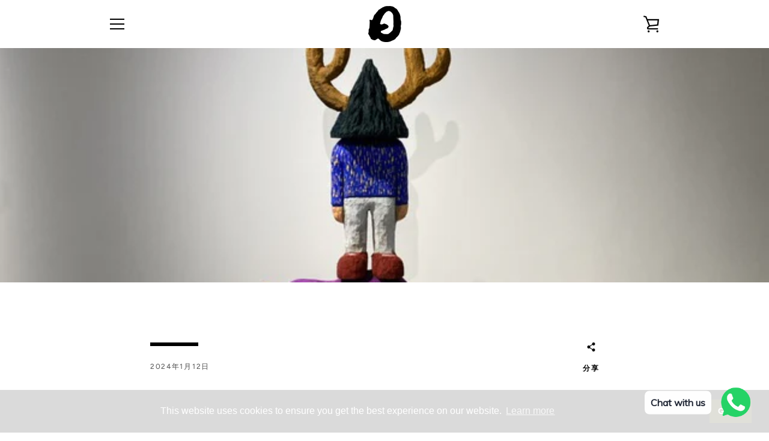

--- FILE ---
content_type: text/css
request_url: https://ri-galerie.com/cdn/shop/t/7/assets/recurpay.css?v=68641143415276416351668112309
body_size: 1090
content:
/** Shopify CDN: Minification failed

Line 328:10 Expected ":"
Line 329:4 Expected identifier but found ","
Line 387:10 Expected ":"
Line 388:4 Expected identifier but found ","

**/
:root {
    --color--black: #333333;
    --color--white: #ffffff;
    --recurpay_brand_color: #000000;
    --recurpay_border_color: #000000;
    --recurpay_button_text_color: #ffffff;
    --recurpay_button_bg_color: #000000;
}

#recurpay-pdp-widget {
    display: block;
    width: 100%;
    clear: both;
}

#recurpay-pdp-widget .recurpay__widget {
    clear: both;
    width: 100%;
    padding: 10px 0;
    position: relative;
}

#recurpay-pdp-widget .recurpay__widget .new__label {
    margin: 0 0 5px;
    display: flex;
    align-items: center;
    justify-content: flex-end;
}

#recurpay-pdp-widget .recurpay__widget .new__label .new__label--text {
    line-height: 1;
    font-size: 12px;
    padding: 5px 10px;
    border-radius: 2px;
    background: var(--recurpay_brand_color, #000);
    color: var(--color--white, #fff);
}

#recurpay-pdp-widget .recurpay__widget .recurpay__content {
    display: block;
    position: relative;
    border: 2px solid var(--recurpay_border_color, #000);
    border-radius: 5px;
}

#recurpay-pdp-widget .recurpay__widget .recurpay__label {
    font-size: 14px;
    cursor: pointer;
    padding: 8px 10px;
    margin-bottom: 0px;
    line-height: 1.4em;
    font-weight: 600;
    color: var(--recurpay_brand_color, #000);
    display: flex;
    align-items: center;
    justify-content: space-between;
}

#recurpay-pdp-widget .recurpay__widget .recurpay__label .recurpay__label--text {
    display: flex;
    text-transform: inherit;
    align-items: center;
    color: var(--recurpay_brand_color, #000);
}

#recurpay-pdp-widget .recurpay__widget .recurpay__label .recurpay__checkbox,
#recurpay-pdp-widget .recurpay__widget .recurpay__label .recurpay_bulk__checkbox {
    width: 0;
    height: 0;
    opacity: 0;
    cursor: pointer;
    position: absolute;
}

#recurpay-pdp-widget .recurpay__widget .recurpay__label .recurpay__label--img {
    max-width: 30px;
    fill: var(--recurpay_brand_color, #000);
}

#recurpay-pdp-widget .recurpay__widget .recurpay__label .recurpay__checkmark {
    width: 18px;
    height: 18px;
    margin-right: 10px;
    position: relative;
    display: inline-block;
    border: 1px solid var(--recurpay_brand_color, #000);
}

#recurpay-pdp-widget .recurpay__widget .recurpay__label .recurpay__checkmark::after {
    top: 1px;
    left: 5px;
    width: 6px;
    opacity: 0;
    content: "";
    height: 12px;
    visibility: hidden;
    position: absolute;
    border: solid var(--color--white, #fff);
    border-width: 0 2px 2px 0;
    -webkit-transform: rotate(45deg);
    -ms-transform: rotate(45deg);
    transform: rotate(45deg);
}

#recurpay-pdp-widget .recurpay__widget .recurpay__label .recurpay__checkbox:checked~.recurpay__checkmark,
#recurpay-pdp-widget .recurpay__widget .recurpay__label .recurpay_bulk__checkbox:checked~.recurpay__checkmark {
    background: var(--recurpay_brand_color, #000);
    border-color: var(--recurpay_brand_color, #000);
}

#recurpay-pdp-widget .recurpay__widget .recurpay__label .recurpay__checkbox:checked~.recurpay__checkmark::after,
#recurpay-pdp-widget .recurpay__widget .recurpay__label .recurpay_bulk__checkbox:checked~.recurpay__checkmark::after {
    opacity: 1;
    visibility: visible;
}

#recurpay-pdp-widget .recurpay__widget .recurpay__plans {
    display: none;
    border-top: 1px solid var(--recurpay_border_color, #000);
}

#recurpay-pdp-widget .recurpay__widget .recurpay__plans .recurpay-tabs {
    display: flex;
    align-items: center;
    justify-content: flex-start;
    margin-bottom: 10px;
}

#recurpay-pdp-widget .recurpay__widget .recurpay__plans .recurpay-tabs .recur-tab {
    flex: 50%;
    text-align: center;
    font-weight: 600;
    font-size: 15px;
    color: #979797;
    cursor: pointer;
    padding: 10px 5px;
    border-bottom: 1px solid #e9e9e9;
}

#recurpay-pdp-widget .recurpay__widget .recurpay__plans .recurpay-tabs .recur-tab.active {
    font-weight: 600;
    border-bottom: 3px solid var(--recurpay_border_color, #000);
    color: #000;
    border-right: 1px solid #e9e9e9;
    border-left: 1px solid #e2e2e2;
}

#recurpay-pdp-widget .recurpay__widget .recurpay__plans .recurpay-tabs .recur-tab .recur-disc-tag {
    padding-left: 2px;
    color: var(--recurpay_brand_color, #000);
    font-weight: 600;
}

#recurpay-pdp-widget .recurpay__widget .recurpay-z-index {
    z-index: 9999;
}

#recurpay-pdp-widget .recurpay__widget .recurpay__action {
    padding: 12px 10px;
}

#recurpay-pdp-widget .recurpay__widget .recurpay__action button {
    border: 0;
    outline: 0;
    width: 100%;
    padding: 12px;
    font-size: 14px;
    font-weight: 500;
    letter-spacing: 1px;
    text-transform: uppercase;
    color: var(--recurpay_button_text_color, #fff);
    background: var(--recurpay_button_bg_color, #000);
}

#recurpay-pdp-widget .recurpay__widget .recurpay__plan {
    padding: 12px 10px;
}

#recurpay-pdp-widget .recurpay__widget .recurpay__plan .recurpay__plan--label {
    cursor: pointer;
    font-size: 14px;
    margin-bottom: 0px;
    display: flex;
    padding-bottom: 5px;
    align-items: center;
}

#recurpay-pdp-widget .recurpay__widget .recurpay__plan .recurpay__plan--label .recurpay__discount {
    color: var(--recurpay_brand_color, #000);
    padding-left: 5px;
    font-weight: 500;
}

#recurpay-pdp-widget .recurpay__widget .recurpay__plan .recurpay__plan--description {
    padding-left: 28px;
    font-size: 14px;
    text-align: left;
}

#recurpay-pdp-widget .recurpay__widget .recurpay__plan .recurpay__plan--input {
    width: 0;
    height: 0;
    opacity: 0;
    cursor: pointer;
    position: absolute;
}

#recurpay-pdp-widget .recurpay__widget .recurpay__plan .recurpay__plan--checkmark {
    width: 18px;
    height: 18px;
    margin-right: 10px;
    position: relative;
    border-radius: 50%;
    display: inline-block;
    border: 1px solid var(--recurpay_brand_color, #000);
}

#recurpay-pdp-widget .recurpay__widget .recurpay__plan .recurpay__plan--checkmark::after {
    top: 3px;
    left: 3px;
    width: 10px;
    opacity: 0;
    content: "";
    height: 10px;
    visibility: hidden;
    position: absolute;
    border-radius: 50%;
    background: var(--color--white, #fff);
    -webkit-transform: rotate(45deg);
    -ms-transform: rotate(45deg);
    transform: rotate(45deg);
}

#recurpay-pdp-widget .recurpay__widget .recurpay__plan .recurpay__plan--input:checked~.recurpay__plan--checkmark {
    border-color: var(--recurpay_brand_color, #000);
}

#recurpay-pdp-widget .recurpay__widget .recurpay__plan .recurpay__plan--input:checked~.recurpay__plan--checkmark::after {
    opacity: 1;
    visibility: visible;
    background: var(--recurpay_brand_color, #000);
}

#recurpay-pdp-widget .recurpay_only_subscription_widget .recurpay__label {
    padding-left: 15px;
    pointer-events: none;
}

#recurpay-pdp-widget .recurpay_only_subscription_widget .recurpay__label .recurpay__checkmark {
    display: none;
}

.subscription__account {
    padding: 15px;
    margin: 0 0 25px;
    overflow: hidden;
    position: relative;
    border: 1px solid var(--recurpay_border_color, #000);
}

.subscription__account .subscription__account--ribbon {
    top: 10px;
    color: #fff;
    right: -25px;
    width: 100px;
    padding: 4px;
    font-size: 14px;
    text-align: center;
    line-height: 1.4em;
    position: absolute;
    background: var(--recurpay_brand_color, #000);
    -webkit-transform: rotate(45deg);
    -ms-transform: rotate(45deg);
    transform: rotate(45deg);
}

.subscription__account .subscription__account--heading {
    font-size: 18px;
    line-height: 1.4em;
}

.subscription__account .subscription__account--text {
    font-size: 13px;
    color: #9d9d9d;
}

.subscription__account .subscription__account--button {
    margin: 15px 0 0;
}

.subscription__account .subscription__account--button a {
    border: 0;
    outline: 0;
    font-size: 12px;
    font-weight: 500;
    text-align: center;
    line-height: 1.4em;
    padding: 12px 20px;
    letter-spacing: 1px;
    display: inline-block;
    text-decoration: none;
    text-transform: uppercase;
    color: var(--recurpay_button_text_color, #fff);
    background: var(--recurpay_button_bg_color, #000);
}

.recurpay-modal-container .recurpay-modal--overlay {
    display: block;
    position: fixed;
    left: 0px;
    top: 0px;
    width: 100vw;
    height: 100vh;
    background: rgba(0, 0, 0, 0.90);
    z-index: 999998;
}

.recurpay-modal-container .recurpay-modal-inner-container {
    font-family: &#39;
    Avenir&#39;
    ,
    sans-serif !important;
    display: flex;
    width: 100vw;
    height: 100vh;
    position: fixed;
    left: 0px;
    top: 0px;
    justify-content: center;
    align-items: center;
    overflow: auto;
    z-index: 999999;
}

.recurpay-modal-container .recurpay-modal-content {
    display: flex;
    flex-direction: column;
    position: relative;
    width: 90%;
    border-radius: 10px;
    background: rgba(255, 255, 255, 0.85);
    color: inherit;
    margin-top: 3.75rem;
    margin-bottom: 3.75rem;
    z-index: 1000;
    box-shadow: rgba(0, 0, 0, 0.1);
    max-width: 600px;
    padding: 0px;
    overflow: hidden;
}

.recurpay-modal-container .recurpay-modal-header {
    position: relative;
    color: #000;
    flex: 0 1 0%;
    padding-bottom: 20px;
    padding-right: 0px;
    font-size: 20px;
    font-weight: bold;
}

.recurpay-modal-container .recurpay-modal-image {
    display: flex;
    justify-content: center;
    align-items: center;
    padding: 0px;
}

.recurpay-modal-container .recurpay-modal-image svg {
    width: 250px;
}

.recurpay-modal-container .recurpay-preview-title {
    font-style: normal;
    font-weight: bold;
    font-size: 20px;
    letter-spacing: 0px !important;
    font-family: &#39;
    Roboto&#39;
    ,
    sans-serif !important;
    line-height: 24px;
    text-align: center;
    color: #022034;
    text-transform: none !important;
    font-weight: 700;
    margin-bottom: 0px;
    margin-top: 0px;
}

.recurpay-modal-container .recurpay-modal-alert-text a {
    color: #007afe;
    text-decoration: none;
}

.recurpay-modal-container .recurpay-preview-subtext {
    text-align: center;
    display: block;
    font-size: 13px;
    padding-top: 5px;
}

.recurpay-modal-container .recurpay-modal-body {
    padding: 0 20px;
    flex: 1 1 0%;
    font-size: 14px;
}

.recurpay-modal-container .recurpay-modal-body-content {
    font-size: 14px;
    font-style: normal;
    font-weight: 400;
    line-height: 14px;
    letter-spacing: 0.4699999988px;
    text-align: center;
    margin-bottom: 0px;
}

.recurpay-modal-container .recurpay-modal-alert-box {
    display: flex;
    align-items: center;
    padding: 10px 8px;
    font-size: 12px;
    margin-bottom: 0px;
    transition: all 1s linear;
    border-radius: 4px;
    animation: slide-up 0.4s ease;
}

.recurpay-modal-container .recurpay-modal-alert-text {
    font-size: 13px;
    font-weight: 600;
    line-height: normal;
}

.recurpay-modal-container .recurpay-modal-footer {
    display: flex;
    align-items: center;
    margin-top: 12px;
    border: 1px solid #bababa;
    justify-content: space-between;
    padding-bottom: 0px;
}

.recurpay-modal-container .recurpay-modal-cancel-link {
    width: 40%;
    color: #007aff;
    text-decoration: none;
}

.recurpay-modal-container .recurpay-modal-chat-link {
    width: 60%;
    color: #007aff;
    text-decoration: none;
}

.recurpay-modal-container .recurpay-modal-cancel-btn {
    cursor: pointer;
    display: inline-flex;
    text-align: center;
    justify-content: center;
    align-items: center;
    background: transparent;
    border-radius: 0px;
    width: 100%;
    border: none;
    padding: 20px 20px;
    font-style: normal;
    font-weight: 700;
    font-size: 14px;
    line-height: 14px;
    text-align: center;
    color: #7f7f7f;
}

.recurpay-modal-container .recurpay-modal-chat-btn {
    cursor: pointer;
    display: inline-flex;
    text-align: center;
    justify-content: center;
    align-items: center;
    background: transparent;
    padding: 20px 20px;
    border: none;
    box-shadow: none;
    border-left: 1px solid #bababa;
    width: 100%;
    border-radius: 0px;
    font-style: normal;
    font-weight: 700;
    font-size: 14px;
    line-height: 14px;
    text-align: center;
    color: #007aff;
}

.recurpay-preview-text {
    display: block;
    background: #fff5ea;
    border: 1px solid #ffe9c6;
    border-radius: 4px;
    padding: 8px 10px;
    margin: 0 0 8px;
    font-size: 13px;
    color: #323232;
}

.recurpay-preview-link {
    display: inline;
    color: #000;
    text-decoration: underline;
    margin: 0;
    padding: 0;
}
.recurpay-hide,button.recurpay-hide{
  display:none !important;
}

--- FILE ---
content_type: text/css
request_url: https://cdn.shopify.com/s/files/1/0033/3538/9233/files/pwhatsapp38.scss.css?v=1623417466
body_size: 12941
content:
.socials-wrap{display:inline-block;position:fixed;z-index:4}.socials-wrap.left{left:0}.socials-wrap.right{right:0}@media (max-width:980px){.socials-wrap{display:none!important}}.socials-wrap ul .li-social.facebook-social a{background-color:#3c599f}.socials-wrap ul .li-social.twitter-social a{background-color:#5ea9dd}.socials-wrap ul .li-social.google-social a{background-color:#dd4b39}.socials-wrap ul .li-social.whatsapp-social a{background-color:#25d366}.socials-wrap ul .li-social.pinterest-social a{background-color:#d73532}.socials-wrap ul .li-social.reddit-social a{background-color:#ff5700}.socials-wrap ul .li-social.vk-social a{background-color:#1a4b78}.socials-wrap ul .li-social.telegram-social a{background-color:#08c}.socials-wrap ul .li-social.snapchat-social a{background-color:#fffc00}.socials-wrap ul .li-social.wechat-social a{background-color:#7bb32e}.socials-wrap ul .li-social a{display:inline-block;width:40px;height:40px;text-align:center;line-height:40px;color:#fff;font-size:18px;background-color:#df357a;-webkit-transition:all .1s ease-in-out;-moz-transition:all .1s ease-in-out;-ms-transition:all .1s ease-in-out;-o-transition:all .1s ease-in-out;transition:all .1s ease-in-out}.socials-wrap ul .li-social a:hover{text-shadow:0 0 5px rgba(255,255,255,.7);-webkit-text-shadow:0 0 5px rgba(255,255,255,.7)}.socials-wrap li{list-style-type:none}#sy-whatshelp{right:25px;bottom:25px;position:fixed;z-index:9999999999999999}#sy-whatshelp a{position:relative}#sy-whatshelp a.sywh-open-services{background-color:#129bf4;color:#fff;margin-top:10px;border:none;cursor:pointer;font-size:23px;width:55px;height:55px;text-align:center;box-shadow:2px 2px 8px -3px #000;border-radius:100%;-webkit-border-radius:100%;-moz-border-radius:100%;-ms-border-radius:100%;display:inline-block}#sy-whatshelp a.sywh-open-services i{line-height:55px}#sy-whatshelp a.sywh-open-services svg{line-height:55px}#sy-whatshelp a.sywh-open-services i.fa-times{display:none}#sy-whatshelp .sywh-services{width:55px;height:auto}#sy-whatshelp .sywh-services a{display:none}#sy-whatshelp .sywh-services a i{background-color:#129bf4;color:#fff;line-height:55px;margin-top:10px;border:none;cursor:pointer;font-size:23px;width:55px;height:55px;text-align:center;box-shadow:2px 2px 8px -3px #000;border-radius:100%;-webkit-border-radius:100%;-moz-border-radius:100%;-ms-border-radius:100%}#sy-whatshelp .sywh-services a i,#sy-whatshelp .sywh-services a svg{background-color:#129bf4;color:#fff;line-height:55px;margin-top:10px;border:none;cursor:pointer;font-size:23px;text-align:center;box-shadow:2px 2px 8px -3px #000;border-radius:100%;-webkit-border-radius:100%;-moz-border-radius:100%;-ms-border-radius:100%}#sy-whatshelp .sywh-services a.email i{background-color:#606060}#sy-whatshelp .sywh-services a.instagram i{background-color:#e4405f}#sy-whatshelp .sywh-services a.messenger i{background-color:#0084ff}#sy-whatshelp .sywh-services a.whatsapp i{background-color:#25d366}#sy-whatshelp .sywh-services a.call i{background-color:#fa4545}#sy-whatshelp .sywh-services a.pinterest i{background-color:#e60023}#sy-whatshelp .sywh-services a.vk i{background-color:#4376a6}#sy-whatshelp .sywh-services a.snapchat i{background-color:#fffc00}#sy-whatshelp .sywh-services a.linkedin i{background-color:#0e76a8}#sy-whatshelp .sywh-services a.wechat i{background-color:#7bb32e}#sy-whatshelp .sywh-services a.telegram i{background-color:#08c}#sy-whatshelp .sywh-services a.youtube i{background-color:#c4302b}#sy-whatshelp .sywh-services a.skype i{background-color:#00aff0}#sy-whatshelp .sywh-services a.weibo i{background-color:#df2029}#sy-whatshelp .sywh-services a.qq i{background-color:#fff}#sy-whatshelp .sywh-services a.twitch i{background-color:#6441a5}a.mergguu[data-tooltip]{position:relative}a.mergguu[data-tooltip]:after,a.mergguu[data-tooltip]:before{position:absolute;display:none;opacity:.85;transition:all .3s ease-in-out}a.mergguu[data-tooltip]:before{content:attr(data-tooltip);background:#000;color:#fff;font-size:13px;padding:7px 11px;border-radius:5px;white-space:nowrap;text-decoration:none}a.mergguu[data-tooltip]:after{width:0;height:0;border:6px solid transparent;content:""}a.mergguu[data-tooltip]:hover:after,a.mergguu[data-tooltip]:hover:before{display:block}a.sywh-open-services[data-tooltip]:after,a.sywh-open-services[data-tooltip]:before{display:block}a.data-tooltip-hide[data-tooltip]:after,a.data-tooltip-hide[data-tooltip]:before{display:none!important}a.sywh-open-services[data-tooltip][data-placement=left]:before{top:11px}a.sywh-open-services[data-tooltip][data-placement=leftsvg2]:before{top:11px}a.sywh-open-services[data-tooltip][data-placement=leftsvg]:before{top:11px}a.mergguu[data-tooltip][data-placement=left]:before{top:-7px;right:100%;line-height:normal;margin-right:10px}a.mergguu[data-tooltip][data-placement=left]:after{border-left-color:#000;border-right:none;top:-7px;right:100%;margin-top:9px;margin-right:4px}a.mergguu[data-tooltip][data-placement=leftuu]:before{right:100%;line-height:normal;margin-right:10px;top:calc(42% - 8px)}a.mergguu[data-tooltip][data-placement=leftuu]:after{border-left-color:#000;border-right:none;right:100%;margin-right:4px;top:calc(50% - 3px)}a.mergguu[data-tooltip][data-placement=leftsvg]:before{top:calc(100% - 3em);right:100%;line-height:normal;margin-right:10px}a.mergguu[data-tooltip][data-placement=leftsvg]:after{border-left-color:#000;border-right:none;top:calc(100% - 2em);right:100%;margin-right:4px}a.mergguu[data-tooltip][data-placement=leftsvg2]:before{top:-160%;right:100%;line-height:normal;margin-right:10px}a.mergguu[data-tooltip][data-placement=leftsvg2]:after{border-left-color:#000;border-right:none;top:-105%;right:100%;margin-right:4px}.svgtooltip2{position:relative;display:inline-block}.svgtooltip2:hover .toltipuwa{visibility:visible}.svgtooltip2 .toltipuwa{visibility:hidden;top:calc(34% - 6px);right:105%;line-height:normal;margin-right:10px;font-size:13px;color:#fff;text-align:center;position:absolute;z-index:666555;content:attr(data-tooltip);background:#000;padding:7px 11px;border-radius:5px;white-space:nowrap;text-decoration:none}.svgtooltip2 .toltipuwa:after{content:"";position:absolute;left:100%;margin-top:3px;margin-right:4px;border:6px solid transparent;border-left-color:#000;border-color:transparent transparent transparent #040505}a.mergguu[data-tooltip][data-placement=right]:before{top:-7px;left:100%;line-height:normal;margin-left:10px}a.mergguu[data-tooltip][data-placement=right]:after{border-right-color:#000;border-left:none;top:50%;left:100%;margin-top:-6px;margin-left:4px}a.mergguu[data-tooltip][data-placement=top]:before{bottom:100%;left:0;margin-bottom:10px}a.mergguu[data-tooltip][data-placement=top]:after{border-top-color:#000;border-bottom:none;bottom:100%;left:10px;margin-bottom:4px}a.mergguu[data-tooltip][data-placement=bottom]:before{top:100%;left:0;margin-top:10px}a.mergguu[data-tooltip][data-placement=bottom]:after{border-bottom-color:#000;border-top:none;top:100%;left:10px;margin-top:4px}#pushdaddy-overlay{z-index:99992147483000;position:fixed;top:0;left:0;width:100%;height:100%}#pushdaddy-share,#pushdaddy-share1{z-index:99992147483000;position:fixed;bottom:30%;cursor:pointer;font-family:Circular,Circular Std,Helvetica Neue,Helvetica,Arial,sans-serif}#pushdaddy-share .pushdaddy-button,#pushdaddy-share1 .pushdaddy-button1{position:absolute;width:32px;height:32px;border-radius:50%;bottom:20px}#pushdaddy-share .svg-whatsapp,#pushdaddy-share1 .svg-whatsapp1{width:17px;height:17px;fill:currentColor;position:absolute;top:50%;left:50%;transform:translate(-50%,-50%)}.pushdaddy-share-label,.pushdaddy-share-label1{position:absolute;bottom:100%;font-size:14px;font-weight:500;line-height:30px;height:30px;max-width:400px;white-space:nowrap;color:var(--pushdaddy-share-color);background:var(--pushdaddy-share-background)}.hide_share{opacity:.1}.hide_share_show{opacity:1}.pushdaddy-share-label span,.pushdaddy-share-label1 span{display:inline-block;max-width:265px;text-overflow:ellipsis;white-space:nowrap;overflow:hidden;transform:rotate(180deg)}#pushdaddy-widget,#pushdaddy-widget1{background-color:inherit;font-family:Circular,Circular Std,Helvetica Neue,Helvetica,Arial,sans-serif}#pushdaddy-widget.pushdaddy-opened #pushdaddy-button .svg-whatsapp,#pushdaddy-widget1.pushdaddy-opened1 #pushdaddy-button1 .svg-whatsapp1{opacity:0;transform:rotate(30deg) scale(0)}#pushdaddy-widget.pushdaddy-opened #pushdaddy-button .svg-close,#pushdaddy-widget1.pushdaddy-opened1 #pushdaddy-button1 .svg-close1{opacity:1;transform:rotate(0)}#pushdaddy-widget.pushdaddy-opened #pushdaddyx-button .pushdaddyx-svg{opacity:0;transform:rotate(30deg) scale(0)}#pushdaddy-widget.pushdaddy-opened #pushdaddyx-button .svg-close{opacity:1;transform:rotate(0)}#pushdaddy-widget.pushdaddy-opened #pushdaddy-box,#pushdaddy-widget1.pushdaddy-opened1 #pushdaddy-box1{opacity:1;bottom:100px;visibility:visible;pointer-events:visible}#pushdaddy-widget.pushdaddy-opened .pushdaddy-button-label,#pushdaddy-widget1.pushdaddy-opened1 .pushdaddy-button-label1{opacity:0;pointer-events:none;margin:0}#pushdaddy-widget.pushdaddy-slidden .pushdaddy-greeting,#pushdaddy-widget.pushdaddy-slidden .pushdaddy-personal,#pushdaddy-widget1.pushdaddy-slidden1 .pushdaddy-greeting1,#pushdaddy-widget1.pushdaddy-slidden1 .pushdaddy-personal1{transform:translate(-20%)}#pushdaddy-widget.pushdaddy-slidden .pushdaddy-accounts,#pushdaddy-widget.pushdaddy-slidden .pushdaddy-chats,#pushdaddy-widget1.pushdaddy-slidden1 .pushdaddy-chats1,#pushdaddy-widget1.pushdaddy-slidden1.pushdaddy-accounts1{transform:translateY(-20%)}#pushdaddy-widget.pushdaddy-slidden .pushdaddy-chats,#pushdaddy-widget1.pushdaddy-slidden1 .pushdaddy-chats1{transform:translateY(20%)}#pushdaddy-widget.pushdaddy-slidden .pushdaddy-footer,#pushdaddy-widget1.pushdaddy-slidden1 .pushdaddy-footer1{transform:translateY(0)}#pushdaddy-widget.pushdaddy-slidden .pushdaddy-accounts,#pushdaddy-widget.pushdaddy-slidden .pushdaddy-greeting,#pushdaddy-widget1.pushdaddy-slidden1 .pushdaddy-accounts1,#pushdaddy-widget1.pushdaddy-slidden1 .pushdaddy-greeting1{opacity:0;pointer-events:none}#pushdaddy-widget.pushdaddy-slidden .pushdaddy-chats,#pushdaddy-widget.pushdaddy-slidden .pushdaddy-footer,#pushdaddy-widget.pushdaddy-slidden .pushdaddy-personal,#pushdaddy-widget1.pushdaddy-slidden1 .pushdaddy-chats1,#pushdaddy-widget1.pushdaddy-slidden1 .pushdaddy-footer1,#pushdaddy-widget1.pushdaddy-slidden1 .pushdaddy-personal1{opacity:1;pointer-events:visible}#pushdaddy-widget.emoji-picker #pushdaddy-emoji,#pushdaddy-widget1.emoji-picker1 #pushdaddy-emoji1{opacity:1}#pushdaddy-widget.emoji-picker #pushdaddy-emoji svg,#pushdaddy-widget1.emoji-picker1 #pushdaddy-emoji1 svg{fill:var(--pushdaddy-background-dark)}#pushdaddy-widget.emoji-picker #emoji-gradient stop:first-child,#pushdaddy-widget1.emoji-picker1 #emoji-gradient1 stop:first-child{stop-color:var(--pushdaddy-background-dark)}#pushdaddy-widget.emoji-picker #emoji-gradient stop:last-child,#pushdaddy-widget1.emoji-picker1 #emoji-gradient1 stop:last-child{stop-color:var(--pushdaddy-background-light)}#pushdaddy-widget.pushdaddy-button-chat #pushdaddy-box,#pushdaddy-widget1.pushdaddy-button-chat1 #pushdaddy-box1{height:auto}a.pushdaddy-branding21:focus,a.pushdaddy-branding21:hover{color:#0479f5;font-weight:700;opacity:1}#pushdaddy-widget.pushdaddy-button-chat .pushdaddy-body,#pushdaddy-widget1.pushdaddy-button-chat1 .pushdaddy-body1{min-height:280px}#pushdaddy-widget.pushdaddy-button-chat .pushdaddy-footer,#pushdaddy-widget1.pushdaddy-button-chat1 .pushdaddy-footer1{transform:translateY(0);flex:0 0 auto}#pushdaddy-widget.pushdaddy-button-chat .pushdaddy-chats,#pushdaddy-widget.pushdaddy-button-chat .pushdaddy-footer,#pushdaddy-widget1.pushdaddy-button-chat1 .pushdaddy-chats1,#pushdaddy-widget1.pushdaddy-button-chat1 .pushdaddy-footer1{opacity:1;pointer-events:visible;position:static}#pushdaddy-widget.pushdaddy-button-chat .pushdaddy-chat,#pushdaddy-widget1.pushdaddy-button-chat1 .pushdaddy-chat1{margin-left:70px}#pushdaddy-widget.pushdaddy-button-chat .pushdaddy-avatar,#pushdaddy-widget1.pushdaddy-button-chat1 .pushdaddy-avatar1{display:block;position:absolute;top:0;left:-50px;width:40px;height:40px;margin-right:0}#pushdaddy-widget.pushdaddy-button-chat .pushdaddy-avatar:hover span,#pushdaddy-widget1.pushdaddy-button-chat1 .pushdaddy-avatar1:hover span{opacity:1}#pushdaddy-widget.pushdaddy-button-chat .pushdaddy-avatar span,#pushdaddy-widget1.pushdaddy-button-chat1 .pushdaddy-avatar1 span{display:block;color:#1e2433;background-color:#fff;padding:6px 8px;border-radius:2px;box-shadow:0 2px 8px #00122e52;font-size:13px;position:absolute;left:100%;top:50%;transform:translateY(-50%);z-index:3;opacity:0;pointer-events:none;white-space:nowrap;margin-left:10px;transition:opacity 80ms linear 0s}#pushdaddy-widget a,#pushdaddy-widget h1,#pushdaddy-widget h2,#pushdaddy-widget h3,#pushdaddy-widget h4,#pushdaddy-widget h5,#pushdaddy-widget h6,#pushdaddy-widget p,#pushdaddy-widget1 a,#pushdaddy-widget1 h1,#pushdaddy-widget1 h2,#pushdaddy-widget1 h3,#pushdaddy-widget1 h4,#pushdaddy-widget1 h5,#pushdaddy-widget1 h6,#pushdaddy-widget1 p{font-family:inherit}#pushdaddy-widget ::-webkit-scrollbar,#pushdaddy-widget1 ::-webkit-scrollbar{width:0}#pushdaddy-widget ::-webkit-scrollbar-thumb,#pushdaddy-widget1 ::-webkit-scrollbar-thumb{-webkit-border-radius:6px;-webkit-box-shadow:inset 0 0 6px rgba(0,0,0,.3)}#pushdaddy-widget *,#pushdaddy-widget :after,#pushdaddy-widget :before,#pushdaddy-widget1 *,#pushdaddy-widget1 :after,#pushdaddy-widget1 :before{box-sizing:border-box}.pushdaddy-position-left #pushdaddy-box,.pushdaddy-position-left #pushdaddy-button{left:20px}.pushdaddy-position-left .pushdaddy-button-label{left:100%}.pushdaddy-position-left#pushdaddy-share,.pushdaddy-position-left#pushdaddy-share1{left:0}.pushdaddy-position-left#pushdaddy-share .pushdaddy-button,.pushdaddy-position-left#pushdaddy-share1 .pushdaddy-button1{left:7px}.pushdaddy-position-left .pushdaddy-share-label{left:100%;transform-origin:left top;transform:rotate(270deg);border-bottom-right-radius:4px;border-bottom-left-radius:28px;padding:0 20px 0 30px}.pushdaddy-position-left .pushdaddy-branding{left:auto;right:0}.pushdaddy-position-right #pushdaddy-box,.pushdaddy-position-right #pushdaddy-box1,.pushdaddy-position-right #pushdaddy-button,.pushdaddy-position-right #pushdaddy-button1{right:20px}.pushdaddy-position-right .pushdaddy-button-label{right:100%}.pushdaddy-position-right#pushdaddy-share,.pushdaddy-position-right#pushdaddy-share1{right:0}.pushdaddy-position-right#pushdaddy-share .pushdaddy-button,.pushdaddy-position-right#pushdaddy-share1 .pushdaddy-button1{right:7px}.pushdaddy-position-right .pushdaddy-share-label,.pushdaddy-position-right .pushdaddy-share-label1{right:100%;transform-origin:right top;transform:rotate(90deg);border-bottom-right-radius:28px;border-bottom-left-radius:4px;padding:0 30px 0 20px}.pushdaddy-button-label,.pushdaddy-button-label1{position:absolute;top:50%;transform:translateY(-50%);color:#1e2433;background-color:#fff;border-radius:8px;padding:10px 15px;white-space:nowrap;margin:0 15px;font-size:14px;line-height:1.2;box-shadow:0 6px 32px #00122e3d;transition:margin .16s linear 0s,opacity 80ms linear 0s}.pushdaddy-button,.pushdaddy-button1{color:var(--pushdaddy-color);background:var(--pushdaddy-background);box-shadow:var(--pushdaddy-box-shadow)}#pushdaddy-button,#pushdaddy-button1{z-index:99992147483000;position:fixed;bottom:20px;width:60px;height:60px;cursor:pointer;border-radius:50%;transition:opacity .3s ease 0s}#pushdaddy-button .svg-whatsapp,#pushdaddy-button1 .svg-whatsapp{width:32px;height:32px;fill:currentColor;position:absolute;top:50%;left:50%;margin-top:-16px;margin-left:-16px;opacity:1;transform:rotate(0) scale(1);transition:transform .16s linear 0s,opacity 80ms linear 0s}#pushdaddy-button .svg-close,#pushdaddy-button1 .svg-close,#pushdaddyx-button .svg-close{width:14px;height:14px;fill:currentColor;position:absolute;top:50%;left:50%;margin-top:-7px;margin-left:-7px;opacity:0;transform:rotate(-30deg);transition:transform .16s linear 0s,opacity 80ms linear 0s}#pushdaddy-box,#pushdaddy-box1{display:flex;flex-direction:column;justify-content:space-between;z-index:999992147483000;position:fixed;bottom:60px;width:376px;min-height:240px;max-height:85%;height:calc(100% - 120px);box-shadow:#00000029 0 5px 40px;color:#1e2433;background-color:#fff;border-radius:8px;opacity:0;visibility:hidden;pointer-events:none;transition:bottom .16s linear,opacity 80ms linear,visibility 80ms linear}.pushdaddy-box-container,.pushdaddy-box-container1{overflow:hidden;position:relative;height:100%;display:flex;flex-direction:column}.pushdaddy-header,.pushdaddy-header1{position:relative;overflow:hidden;border-radius:8px 8px 0 0;height:100px;flex:0 0 auto;min-height:153px;color:var(--pushdaddy-color);background:var(--pushdaddy-background2)}.pushdaddy-header p:last-child,.pushdaddy-header1 p:last-child{margin-bottom:0}.pushdaddy-header1:after,.pushdaddy-header:after{content:"";position:absolute;width:100%;bottom:-3px;left:0;border-image-source:url("data:image/svg+xml,%3Csvg xmlns='http://www.w3.org/2000/svg' xmlns:xlink='http://www.w3.org/1999/xlink' viewBox='0 24 150 28'%3E%3Cdefs%3E%3Cpath id='gentle-wave' d='M-160 44c30 0 58-18 88-18s 58 18 88 18 58-18 88-18 58 18 88 18 v44h-352z'%3E%3C/path%3E%3C/defs%3E%3Cg%3E%3Cuse xlink:href='%23gentle-wave' x='30' y='3' fill='%23fff'%3E%3C/use%3E%3C/g%3E%3C/svg%3E");border-image-slice:0 0 100%;border-bottom:solid 15px}.pushdaddy-title,.pushdaddy-title1{font-size:24px;line-height:1.2;white-space:nowrap;overflow:hidden;text-overflow:ellipsis;font-weight:400;font-style:normal;text-transform:none;letter-spacing:0;margin:0 0 10px;color:inherit}.pushdaddy-description,.pushdaddy-description1{font-size:16px;line-height:1.5;opacity:.8;word-break:break-word}.pushdaddy-note,.pushdaddy-note1{margin:15px -30px -25px;padding:15px 30px 20px;line-height:1.2;font-size:14px;background:var(--pushdaddy-background)}.pushdaddy-body,.pushdaddy-body1{height:100%;flex:1;position:relative;overflow:auto}.pushdaddy-accounts,.pushdaddy-accounts1,.pushdaddy-chats,.pushdaddy-chats1{position:absolute;top:0;left:0;width:100%;height:100%;transition:transform .5s cubic-bezier(.215,.61,.355,1),opacity .15s ease-in}.pushdaddy-chats,.pushdaddy-chats1{top:-20%;opacity:0;pointer-events:none}.pushdaddy-chat,.pushdaddy-chat1{padding:15px 20px;margin:30px;position:relative;word-wrap:break-word;background-color:#f0f2f7;border-radius:8px;font-size:14px;line-height:1.5}.pushdaddy-chat .pushdaddy-avatar,.pushdaddy-chat1 .pushdaddy-avatar1{display:none}.pushdaddy-accounts,.pushdaddy-accounts1{overflow-x:hidden;overflow-y:auto;-webkit-overflow-scrolling:touch}.pushdaddy-accounts .pushdaddy-account,.pushdaddy-accounts1 .pushdaddy-account1{display:flex;align-items:center;padding:20px 30px;cursor:pointer;transition:background .3s ease;position:relative}.pushdaddy-accounts .pushdaddy-account:hover,.pushdaddy-accounts1 .pushdaddy-account1:hover{background-color:#fafafa}.pushdaddy-accounts .pushdaddy-account:after,.pushdaddy-accounts1 .pushdaddy-account1:after{content:"";position:absolute;top:0;left:0;right:0;height:1px;box-shadow:inset 0 0 1px #0000004d}.pushdaddy-accounts .pushdaddy-account:first-child:after,.pushdaddy-accounts1 .pushdaddy-account1:first-child:after{display:none}.pushdaddy-offline,.pushdaddy-offline1{pointer-events:none}.pushdaddy-offline .pushdaddy-avatar,.pushdaddy-offline1 .pushdaddy-avatar1{filter:grayscale(1)}.pushdaddy-avatar,.pushdaddy-avatar1{display:flex;position:relative;margin-right:15px;width:51px;height:51px;border-radius:50%;background-size:cover;background-repeat:no-repeat;background-position:center}.pushdaddy-avatar1:before,.pushdaddy-avatar:before{content:"";position:absolute;top:0;left:0;width:100%;height:100%;border-radius:50%;background-image:linear-gradient(115deg,transparent,rgba(255,255,255,.3))}.pushdaddy-avatar span,.pushdaddy-avatar1 span{display:none}.pushdaddy-label,.pushdaddy-label1{font-size:13px;line-height:1.1;opacity:.8;white-space:nowrap;overflow:hidden;text-overflow:ellipsis}.pushdaddy-label svg,.pushdaddy-label1 svg{width:8px;height:10px;margin-right:6px;margin-top:3px;fill:currentColor}.pushdaddy-name,.pushdaddy-name1{font-size:17px;line-height:1.4;white-space:nowrap;overflow:hidden;text-overflow:ellipsis}.pushdaddy-footer,.pushdaddy-footer1{min-height:56px;max-height:180px;position:absolute;left:0;bottom:0;width:100%;border-radius:0 0 8px 8px;opacity:0;pointer-events:none;border-top:1px solid #e6e6e6;transform:translateY(50%);transition:transform .5s cubic-bezier(.215,.61,.355,1),opacity .15s ease-in}.pushdaddy-footer pre,.pushdaddy-footer textarea,.pushdaddy-footer1 pre,.pushdaddy-footer1 textarea{width:100%;height:100%;resize:none;border:0;padding:18px 100px 18px 30px;font-family:inherit;font-size:15px;font-weight:400;white-space:pre-wrap;word-wrap:break-word;border-radius:0;margin:0;line-height:1.33;min-height:inherit;color:inherit}.pushdaddy-footer pre,.pushdaddy-footer1 pre{visibility:hidden}.pushdaddy-footer textarea,.pushdaddy-footer1 textarea{position:absolute;bottom:0;left:0;border-radius:0 0 8px 8px;background-color:transparent;-webkit-overflow-scrolling:touch;transition:box-shadow .3s ease 0s}.pushdaddy-footer textarea:focus,.pushdaddy-footer1 textarea:focus{outline:0}.pushdaddy-footer textarea::placeholder,.pushdaddy-footer1 textarea::placeholder{color:#8894ab;opacity:1}@keyframes pushdaddy-shake-message{10%,90%{transform:translate3d(-1px,0,0)}20%,80%{transform:translate3d(1px,0,0)}30%,50%,70%{transform:translate3d(-2px,0,0)}40%,60%{transform:translate3d(2px,0,0)}}.pushdaddy-shake{animation:pushdaddy-shake-message .82s cubic-bezier(.36,.07,.19,.97) both}.pushdaddy-actions,.pushdaddy-actions1{position:absolute;top:0;right:20px}.pushdaddy-action,.pushdaddy-action1{position:relative;display:inline-flex;align-items:center;cursor:pointer;opacity:.8;height:51px;margin-top:2px;padding-left:8px;padding-right:8px;transition:opacity .3s ease 0s}.pushdaddy-action1:hover,.pushdaddy-action:hover{opacity:1}.pushdaddy-action svg,.pushdaddy-action1 svg{fill:currentColor}#pushdaddy-emoji svg,#pushdaddy-emoji1 svg{height:18px;width:18px}#pushdaddy-reply svg,#pushdaddy-reply1 svg{height:17px;width:15px}.pushdaddy-greeting,.pushdaddy-greeting1,.pushdaddy-personal,.pushdaddy-personal1{width:100%;position:absolute;top:0;transition:transform .5s cubic-bezier(.215,.61,.355,1),opacity .15s ease-in}.pushdaddy-greeting,.pushdaddy-greeting1{padding:25px 30px;left:0}.pushdaddy-personal,.pushdaddy-personal1{left:20%;opacity:0;pointer-events:none}.pushdaddy-personal .pushdaddy-account,.pushdaddy-personal1 .pushdaddy-account1{padding:20px 20px 20px 68px;display:flex;align-items:center}.pushdaddy-personal .pushdaddy-avatar,.pushdaddy-personal1 .pushdaddy-avatar1{padding:2px;flex:0 0 36px;width:36px;height:36px;margin-right:10px}.pushdaddy-personal .pushdaddy-avatar:before,.pushdaddy-personal1 .pushdaddy-avatar1:before{content:"";position:absolute;left:0;top:0;right:0;bottom:0;border-radius:50%;border:2px solid var(--pushdaddy-background-light)}.pushdaddy-personal .pushdaddy-label,.pushdaddy-personal1 .pushdaddy-label1{font-size:14px;line-height:1.3em}.pushdaddy-personal .pushdaddy-name,.pushdaddy-personal1 .pushdaddy-name1{font-size:16px;line-height:1.1em}.pushdaddy-back,.pushdaddy-back1{position:absolute;width:51px;height:51px;top:12px;left:8px;cursor:pointer;border-radius:8px;display:flex;align-items:center;justify-content:center;transition:background .3s ease}.pushdaddy-back1:hover,.pushdaddy-back:hover{background-color:#0000001a}.pushdaddy-back svg,.pushdaddy-back1 svg{pointer-events:none;width:9px;height:15px;fill:currentColor}#pushdaddy-emoji-picker,#pushdaddy-emoji-picker1{z-index:2147483003;position:absolute;max-height:260px;bottom:100%;right:30px;left:30px;box-shadow:#0000001f 0 1px 15px 1px;background-color:#fff;border-radius:6px}#pushdaddy-emoji-picker1:after,#pushdaddy-emoji-picker:after{content:"";position:absolute;bottom:-8px;width:0;height:0;right:30px;border-left:8px solid transparent;border-right:8px solid transparent;border-top:8px solid #fff}.pushdaddy-picker,.pushdaddy-picker1{width:100%;height:260px}.pushdaddy-picker-header,.pushdaddy-picker-header1{position:absolute;top:0;left:20px;right:20px;height:40px;border-bottom:1px solid #e1e1e1;display:flex;align-items:center}.pushdaddy-picker-header svg,.pushdaddy-picker-header1 svg{width:16px;height:16px;fill:currentColor;opacity:.5}.pushdaddy-picker-header input,.pushdaddy-picker-header1 input{font-weight:400;font-size:14px;color:#000;padding:10px 0 10px 10px;height:40px;width:100%;border:none;background:0 0;outline:0}.pushdaddy-picker-body,.pushdaddy-picker-body1{position:absolute;top:40px;left:0;right:0;bottom:5px;padding:0 20px;overflow-y:scroll}.pushdaddy-picker-group,.pushdaddy-picker-group1{margin:10px -5px;padding-left:3px}.pushdaddy-picker-group-title,.pushdaddy-picker-group-title1{color:#737376;font-weight:500;font-size:11px;margin:5px;text-transform:uppercase;line-height:1.27}.pushdaddy-picker-emoji,.pushdaddy-picker-emoji1{padding:6px;width:30px;line-height:1.07;display:inline-table;text-align:justify;cursor:pointer;vertical-align:middle;font-size:28px;transition:transform .06s ease-out;transition-delay:.06s;font-family:"Apple Color Emoji","Segoe UI Emoji",NotoColorEmoji,Segoe UI Symbol,"Android Emoji",EmojiSymbols}.pushdaddy-picker-emoji1:hover,.pushdaddy-picker-emoji:hover{transition-delay:0s;transform:scale(1.2)}.pushdaddy-picker-message,.pushdaddy-picker-message1{position:absolute;left:0;top:50%;width:100%;margin-top:-7px;font-size:14px;font-weight:500;text-align:center;color:#000}.pushdaddy-branding,.pushdaddy-branding1{position:absolute;display:flex;align-items:center;top:100%;margin-top:6px;left:0;color:var(--pushdaddy-background-dark)}.pushdaddy-branding svg,.pushdaddy-branding1 svg{width:16px;height:16px;margin-right:5px;fill:currentColor}.pushdaddy-branding #branding-gradient stop:first-child,.pushdaddy-branding1 #branding-gradient1 stop:first-child{stop-color:var(--pushdaddy-background-dark)}.pushdaddy-branding #branding-gradient stop:last-child,.pushdaddy-branding1 #branding-gradient1 stop:last-child{stop-color:var(--pushdaddy-background-light)}.pushdaddy-branding span,.pushdaddy-branding1 span{display:inline-block;line-height:1;font-size:13px;color:inherit}.pushdaddy-branding a,.pushdaddy-branding1 a{color:inherit!important;font-family:inherit!important;text-decoration:none!important;font-weight:400!important}#pushdaddy-close{z-index:2147483003;position:absolute;width:36px;height:36px;top:12px;right:12px;cursor:pointer;border-radius:8px;display:flex;align-items:center;justify-content:center;transition:background .3s ease}#pushdaddy-close1:hover,#pushdaddy-close:hover:after{transform:scale(1)}#pushdaddy-close1:after,#pushdaddy-close:after{content:"";background-color:#0000001a;position:absolute;top:0;left:0;width:100%;height:100%;z-index:-1;border-radius:50%;transform:scale(0);transition:transform .16s linear 0s}#pushdaddy-close svg{width:12px;height:12px;fill:currentColor}#pushdaddy-pageplugin{margin-top:-70px}@media (max-width:450px){.pushdaddy-overlay,.pushdaddy-overlay1{overflow:hidden}.rame-button-label,.rame-button-label1{display:none}#pushdaddy-widget.pushdaddy-opened #pushdaddy-box,#pushdaddy-widget1.pushdaddy-opened1 #pushdaddy-box1{bottom:0}#pushdaddy-box,#pushdaddy-box1{width:100%;bottom:-50px}.pushdaddy-button-list #pushdaddy-box,.pushdaddy-button-list1 #pushdaddy-box1{height:100%;border-radius:0;min-height:auto;max-height:none}.pushdaddy-button-list .pushdaddy-header,.pushdaddy-button-list1 .pushdaddy-header1{border-radius:0}.pushdaddy-position-left #pushdaddy-box,.pushdaddy-position-left #pushdaddy-box1,.pushdaddy-position-right #pushdaddy-box,.pushdaddy-position-right #pushdaddy-box1{left:0;right:0}}.wa-chat-btn-fixed{position:fixed}.wa-chat-btn-fixed img{background-color:transparent;opacity:1}.wa-chat-btn-default{font-size:14px;text-decoration:none;position:fixed;bottom:20px;padding:10px;background:#fff;color:green;cursor:pointer;box-shadow:0 0 5px #d3d3d3;border-radius:5px;-webkit-border-radius:5px;-moz-border-radius:5px;-ms-border-radius:5px;-o-border-radius:5px}.wa-chat-btn-default-waicon{width:25px;vertical-align:middle;margin-right:4px}.wa-chat-btn-base-cta{text-decoration:none;cursor:pointer;-webkit-box-shadow:0 0 5px 0 #d3d3d3;box-shadow:0 0 5px #d3d3d3;display:table;border-radius:5px;-webkit-border-radius:5px;-moz-border-radius:5px;-ms-border-radius:5px;-o-border-radius:5px}.wa-chat-btn-base-cta-rounded{text-decoration:none;cursor:pointer;-webkit-box-shadow:0 0 5px 0 #d3d3d3;box-shadow:0 0 5px #d3d3d3;display:table;border-radius:100px;-webkit-border-radius:100px;-moz-border-radius:100px;-ms-border-radius:100px;-o-border-radius:100px}.wa-chat-btn-base-icon{text-decoration:none;cursor:pointer;box-shadow:0 0 8px #c2c2c2;border-radius:100%;-webkit-border-radius:100%;-moz-border-radius:100%;-ms-border-radius:100%;-o-border-radius:100%}.wa-chat-btn-container-size-big{font-size:14px;padding:10px}.wa-chat-btn-container-size-rounded-big{font-size:14px;padding:10px 16px}.wa-chat-btn-container-size-small{font-size:12px;padding:6px}.wa-chat-btn-container-size-rounded-small{font-size:12px;padding:6px 10px}.wa-chat-btn-icon-cta-big{width:25px;vertical-align:middle;margin-right:4px}.wa-chat-btn-icon-cta-small{width:20px;vertical-align:middle;margin-right:4px}.wa-chat-btn-icon-image-only{width:54px;height:54px;vertical-align:middle}.wa-chat-btn-theme-cta-old{background:#f9f9f9;color:green}.wa-chat-btn-theme-cta-new{background:#fff;color:green}.wa-chat-btn-theme-cta-new-inverted{background:#35cb5e;color:#fff}.wa-chat-btn-theme-cta-black{background:#fff;color:#000}.wa-chat-btn-theme-cta-black-inverted{background:#000;color:#fff}.wa-chat-button-cta-text{display:inline-block;vertical-align:middle;color:#fff}.wa-chat-bubble-floating-popup{position:fixed;box-shadow:0 0 30px #0000004d;background:#fff;overflow:hidden;width:350px;font-family:inherit;font-size:14px;line-height:1.4;bottom:20px;display:block;border-radius:8px;-webkit-border-radius:8px;-moz-border-radius:8px;-ms-border-radius:8px;-o-border-radius:8px}@media screen and (max-width:767px){.wa-chat-bubble-floating-popup{top:0;left:0;bottom:0;width:100%;max-width:100%;font-size:12px;border-radius:0;-webkit-border-radius:0;-moz-border-radius:0;-ms-border-radius:0;-o-border-radius:0}}.wa-chat-bubble-header-light{background:linear-gradient(110.56deg,#20802c 0,#30bf42);text-align:center;color:#fff;padding:24px}.wa-chat-bubble-header-dark{background:linear-gradient(110.56deg,#000 0,#6a6a6a);text-align:center;color:#fff;padding:24px}.wa-chat-bubble-chat{padding:0;background:#fff;height:400px;overflow-y:auto}.wa-chat-bubble-reachus{display:block;margin:auto;padding-top:12px;padding-bottom:12px}.wa-chat-bubble-reachus-title{font-size:20px;font-weight:200;color:#000;padding-left:24px;padding-right:24px;margin-top:12px;margin-bottom:12px;display:flex;justify-content:center;line-height:100%;text-align:center}@media screen and (max-width:767px){.wa-chat-bubble-floating-popup .wa-chat-bubble-chat{max-height:70%;height:calc(100vh - 165px)!important}.wa-chat-bubble-floating-popup .wa-chat-bubble-chat{background:0 0}}.wa-chat-bubble-chat .list-cs{font-size:13px;padding:16px;overflow:hidden;border-bottom:1px solid #f0f0f0;background-color:#d3d3d3;display:flex;background:#fff;cursor:pointer}.wa-chat-bubble-chat .list-cs:last-child{margin-bottom:1.2rem;border-bottom:0}.wa-chat-bubble-chat .list-cs:first-child{border-bottom:1px solid #f0f0f0}.wa-chat-bubble-avatar{position:relative;display:inline-block;vertical-align:middle;margin-right:5px;overflow:hidden;right:10px;border-radius:60px;-webkit-border-radius:60px;-moz-border-radius:60px;-ms-border-radius:60px;-o-border-radius:60px}.wa-chat-bubble-whatsapp-avatar{position:relative;vertical-align:bottom;left:10px;z-index:99;height:16px;width:16px}.wa-chat-bubble-cs-profile{display:inline-block;vertical-align:middle;line-height:1;color:#000;font-size:14px;margin-top:2px;text-align:left;flex:1}.wa-chat-bubble-cs-profile p{margin:0;padding:0;line-height:1;color:#555;font-weight:300}.wa-chat-bubble-profile-name{display:block;font-size:20px;font-weight:300;margin-block-start:.3em;margin-block-end:.4em}.wa-chat-bubble-footer{height:2em;position:relative}.wa-chat-bubble-footer-content{color:#606060;left:50%;margin:0 auto;position:absolute;top:60%;font-family:inherit;font-style:normal;font-weight:400;font-size:12px;line-height:100%;transform:translate(-50%,-50%);-webkit-transform:translate(-50%,-50%);-moz-transform:translate(-50%,-50%);-ms-transform:translate(-50%,-50%);-o-transform:translate(-50%,-50%)}.wa-chat-bubble-header-title{font-family:inherit;font-style:normal;font-weight:400;font-size:28px;line-height:100%;text-align:left;color:#fff}.wa-chat-bubble-close-btn{float:right;cursor:pointer;display:table;border-radius:10px;-webkit-border-radius:10px;-moz-border-radius:10px;-ms-border-radius:10px;-o-border-radius:10px}.wa-chat-bubble-header-desc{margin-top:12px;font-family:inherit;font-style:normal;font-weight:400;font-size:16px;line-height:100%;text-align:left;color:#efefef}.wa-chat-bubble-pos-left{left:20px}.wa-chat-bubble-pos-right{right:20px}@media screen and (max-width:767px){.wa-chat-bubble-pos-left{left:0}.wa-chat-bubble-pos-right{right:0}}.wa-share-btn-container{width:auto;height:auto;margin:0;bottom:50%;font-size:16px;position:fixed;cursor:pointer;padding:1px 4px;box-shadow:0 0 5px #d3d3d3;line-height:1.5}.wa-share-btn-cta{writing-mode:tb;margin:6px 0;-moz-transform:rotateY(180deg);-o-transform:rotateY(180deg);-ms-transform:rotateY(180deg);-moz-transform:rotate(-180deg);-o-transform:rotate(-180deg);transform:rotate(-180deg);-webkit-writing-mode:tb;-ms-writing-mode:tb;display:table;color:#fff}.wa-share-btn-img{display:table;height:20px;width:20px;margin:auto auto 4px}.wa-share-btn-pos-left{left:0;border-top-right-radius:5px;border-bottom-right-radius:5px}.wa-share-btn-pos-right{right:0;border-top-left-radius:5px;border-bottom-left-radius:5px}.wa-share-btn-tmpl-regular{background:#fff}.wa-share-btn-tmpl-regular p{color:green}.wa-share-btn-tmpl-inverted{background:#35cb5e}.wa-share-btn-tmpl-inverted p{color:#fff}.wa-share-btn-tmpl-black-regular{background:#fff}.wa-share-btn-tmpl-black-regular p{color:#000}.wa-share-btn-tmpl-black-inverted{background:#000}.wa-share-btn-tmpl-black-inverted p{color:#fff}.wa-share-btn-tmpl-old{background:#f9f9f9}.wa-share-btn-tmpl-old p{color:green}.wa-optin-widget-container{position:fixed;bottom:80px;width:550px;height:150px;right:20px;box-sizing:border-box;box-shadow:2px 2px 16px #0003;display:table;border-radius:5px;-webkit-border-radius:5px;-moz-border-radius:5px;-ms-border-radius:5px;-o-border-radius:5px}@media screen and (max-width:500px){.wa-optin-widget-container{width:98%;right:4px}}.wa-optin-widget-logo-img{width:92%}.wa-optin-widget-number-input{display:inline-block;vertical-align:middle;margin:10px;padding:10px;height:38px;font-size:16px;width:56%;box-sizing:border-box;background-color:#fff;color:#000}.wa-optin-widget-confirm-button{display:inline-block;vertical-align:middle;height:42px;background:#2eb840;color:#fff;border-style:solid;padding-left:10px;padding-right:10px;position:relative;right:24px;border:none;outline:0;font-size:16px;width:36%;border-radius:0 100px 100px 0;-webkit-border-radius:0 100px 100px 0;-moz-border-radius:0 100px 100px 0;-ms-border-radius:0 100px 100px 0;-o-border-radius:0 100px 100px 0}.wa-optin-widget-confirm-button:hover{box-shadow:2px 2px 16px #0003}.wa-chat-widget-footer{position:absolute;bottom:0;text-align:center;font-family:Lato,Open Sans,sans-serif;font-style:normal;font-weight:400;font-size:12px;color:#999;width:100%;height:20px;background:#fafafa;vertical-align:middle;cursor:pointer;z-index:100;box-shadow:0 0 8px #00000014;border-radius:0 0 4px 4px;-webkit-border-radius:0 0 4px 4px;-moz-border-radius:0 0 4px 4px;-ms-border-radius:0 0 4px 4px;-o-border-radius:0 0 4px 4px}.wa-chat-widget-footer-superlemon{color:#2eb840}.wa-callout-card-close-btn{position:absolute;height:20px;width:20px;border-radius:50%;cursor:pointer}.wa-callout-card-close-btn-right{top:-22px;left:-22px}.wa-callout-card-close-btn-left{top:-22px;right:-22px}.wa-callout-card-close-btn img{height:100%;width:100%;box-shadow:0 0 4px #0003;border-radius:50%;-webkit-border-radius:50%;-moz-border-radius:50%;-ms-border-radius:50%;-o-border-radius:50%}.wa-callout-card-fixed{width:260px;padding:12px;bottom:40px;opacity:0;font-size:14px;position:fixed;background:#fff;cursor:pointer;box-shadow:0 0 5px #d3d3d3;transition:all .8s ease-in-out;-webkit-transition:all .8s ease-in-out;-moz-transition:all .8s ease-in-out;-ms-transition:all .8s ease-in-out;-o-transition:all .8s ease-in-out;border-radius:3px;-webkit-border-radius:3px;-moz-border-radius:3px;-ms-border-radius:3px;-o-border-radius:3px}.callout-text-container{position:relative;color:#2c2c2c}.callout-text-container p{line-height:1.5;margin:0;color:#2c2c2c}.animate-callout-card{opacity:1}.hide-callout-card{transform:translateY(200%);-webkit-transform:translateY(200%);-moz-transform:translateY(200%);-ms-transform:translateY(200%);-o-transform:translateY(200%)}.wa-optin-widget-left-sec,.wa-optin-widget-right-sec{width:50%}.wa-optin-widget-close-img{width:100%;height:auto;display:inline-block}.wa-optin-widget-input-box{display:flex;place-items:center;background:#fff!important;border:1px solid #c4cdd5;box-shadow:inset 0 1px 2px #66717b36;border-radius:3px;-webkit-border-radius:3px;-moz-border-radius:3px;-ms-border-radius:3px;-o-border-radius:3px}.wa-optin-widget-right-sec-content-container{transition:all .2s ease-in-out;-webkit-transition:all .2s ease-in-out;-moz-transition:all .2s ease-in-out;-ms-transition:all .2s ease-in-out;-o-transition:all .2s ease-in-out;display:flex;flex-direction:column;place-items:center;width:85%;margin:0 auto}.wa-optin-widget-left-sec{background-color:#fff;padding:7% 4%;overflow:hidden}.wa-optin-widget-right-sec{background-image:url(https://cdn.shopify.com/s/files/1/0033/3538/9233/files/opt-in-bg-whatsapp-light.png?v=1592781941);background-image:url(https://cdn.shopify.com/s/files/1/0033/3538/9233/files/opt-in-bg-whatsapp-light.png?v=1592781941);background-image:url(https://cdn.shopify.com/s/files/1/0033/3538/9233/files/opt-in-bg-whatsapp-light.png?v=1592781941);background-image:url(https://cdn.shopify.com/s/files/1/0033/3538/9233/files/opt-in-bg-whatsapp-light.png?v=1592781941);background-position:50% 0;background-size:cover;background-repeat:no-repeat;display:flex;place-items:center;flex-direction:column-reverse;padding:1.3em .5em;font-size:16px!important}.wa-optin-widget-confirm-btn,.wa-optin-widget-input-box{width:100%;overflow:hidden;padding:.7em 1em;font-family:Source Sans Pro,sans-serif;height:auto!important}.wa-optin-widget-input-box{box-sizing:border-box;padding:.8vw 1.6vw}.wa-optin-widget-input,input[type=tel].wa-optin-widget-input{border:0!important;padding:.3rem .6rem!important;background:0 0!important;width:100%!important;font-family:Source Sans Pro,sans-serif!important;font-weight:400!important;font-size:1.3vw!important;line-height:1!important;margin:0!important;color:#000!important;min-height:0;height:auto}input[type=tel]:focus.wa-optin-widget-input{box-shadow:none!important}.wa-optin-widget-country-flag{line-height:.8;line-height:100%;font-size:1.3vw}.wa-optin-widget-confirm-btn{width:100%;color:#00b217;background:#fff;margin-top:.8em;border:2px solid #00b217;box-shadow:0 1px #161d251a,inset 0 1px #ffffff0f;border-radius:6px;-webkit-border-radius:6px;-moz-border-radius:6px;-ms-border-radius:6px;-o-border-radius:6px;font-weight:600;font-size:1.3vw;padding:.7em 1em;line-height:1.3}.wa-optin-widget-blur-filter{filter:blur(1px);-webkit-filter:blur(1px);-moz-filter:blur(1px);-o-filter:blur(1px);-ms-filter:blur(1px);background:#0009}.wa-optin-widget-title{font-size:2.7vw;color:#000;padding:.5em 0;font-family:Source Sans Pro,sans-serif;font-weight:600;line-height:140%;margin-block-end:auto;margin-block-start:auto}.wa-optin-widget-title-text-logo{height:1.3em;width:1.3em;vertical-align:text-bottom;margin-left:8px;margin-right:4px}.wa-optin-widget-title-text{word-wrap:initial}.wa-optin-widget-container{position:fixed;top:50%;left:50%;font-size:1rem!important;width:64%;box-sizing:border-box;box-shadow:2px 2px 16px #0003;transform:translate(-50%,-50%);-webkit-transform:translate(-50%,-50%);-moz-transform:translate(-50%,-50%);-ms-transform:translate(-50%,-50%);-o-transform:translate(-50%,-50%);border-radius:5px;-webkit-border-radius:5px;-moz-border-radius:5px;-ms-border-radius:5px;-o-border-radius:5px;background:#fff;overflow:hidden}.wa-optin-widget-content-container{font-style:normal;display:flex;position:relative}.wa-optin-widget-close-btn{position:absolute;top:1.2vw;right:1.2vw;cursor:pointer;height:1.3vw;width:1.3vw}.wa-optin-widget-confirm-btn-active{background:#00b317;color:#fff}.wa-optin-widget-list-items{padding:.3em 0;font-size:1.5vw;color:#000;font-family:Lato,sans-serif;font-weight:400;line-height:1.6!important}li.wa-optin-widget-list-items{margin-bottom:.25em;list-style-type:none}.wa-optin-widget-list-items span{font-size:1.5vw;color:#000;font-family:Lato,sans-serif!important;font-weight:400!important;line-height:1.6!important}.wa-optin-widget-list-items img{vertical-align:middle;height:1.4em;width:1.4em;margin-right:8px}.wa-optin-widget-input:focus{outline:0;background:0 0}.wa-optin-widget-ul-container{padding-bottom:1em}.wa-optin-widget-ul-container ul{list-style:none;padding-left:0;margin:0 0 30px}.wa-optin-widget-title-container{margin-bottom:2.4vh}.wa-optin-widget-stop-scrolling{height:100%;overflow:hidden}.wa-blur-container{height:1000%;width:100%;display:block;position:absolute;top:0;left:0;right:0;bottom:0;background:#515151e0}@media (min-width:310px) and (max-width:767px){.wa-optin-widget-container{width:80%}.wa-optin-widget-right-sec{background:#fff;display:block;text-align:center;padding:2em .5em}.wa-optin-widget-ul-container{display:flex;justify-content:center;padding-top:2em;padding-bottom:0}.wa-optin-widget-ul-container ul{margin:0!important;padding:0!important}.wa-optin-widget-ul-container li{margin-bottom:0!important}.wa-optin-widget-title{text-align:center;font-size:5.5vw;padding-bottom:0;padding-top:0}.wa-optin-widget-list-items,.wa-optin-widget-list-items span{font-size:4vw;padding:5px 0}.wa-optin-widget-close-btn{top:12px;right:12px;height:3.6vw;width:3.6vw}.wa-optin-widget-confirm-btn,.wa-optin-widget-input,input[type=tel].wa-optin-widget-input{width:100%!important;font-size:1em!important}.wa-optin-widget-country-flag{font-size:1em}.wa-optin-widget-confirm-btn{margin-top:12px;padding:.8em 1em}.wa-optin-widget-input-box{padding:.6em 1em}.wa-optin-widget-input,input[type=tel].wa-optin-widget-input{padding:0 0 0 .6rem!important}.wa-optin-widget-left-sec,.wa-optin-widget-right-sec{width:100%;box-sizing:border-box}.wa-optin-widget-left-sec{padding:0}.wa-optin-widget-title-container{padding:12% 5% 5%;background:#f7f7f7;margin-bottom:0}.wa-optin-widget-content-container{display:block;background:#fff}.wa-optin-widget-virtual-keyboard-confirm-btn-margin{margin-top:32px}.wa-optin-widget-virtual-keyboard-right-sec-margin-top{margin-top:1em!important;padding:2em .5em 2.5em}}@media (min-width:411px) and (max-width:755px){.wa-optin-widget-title{font-size:6.5vw;padding-top:0;line-height:140%;margin:0}}@media (min-width:300px) and (max-width:410px){.wa-optin-widget-title{font-size:6.5vw;line-height:140%;margin:0}}@media (min-width:755px) and (max-width:1200px){.wa-optin-widget-input,input[type=tel].wa-optin-widget-input{padding:.3vw .6vw!important}}@media all and (min-width:1400px) and (max-width:3720px){.wa-optin-widget-input,input[type=tel].wa-optin-widget-input{padding:.3vw .8vw!important}}@media all and (min-width:1870px) and (max-width:3720px){.wa-optin-widget-confirm-btn,.wa-optin-widget-input{line-height:1}.wa-optin-widget-input-box{padding:.8rem 1rem}.wa-optin-widget-right-sec{padding:1.3em .5em 2.8em}}@-webkit-keyframes bounceDown{20%{-webkit-transform:translate3d(0,10px,0);-moz-transform:translate3d(0,10px,0);-ms-transform:translate3d(0,10px,0);-o-transform:translate3d(0,10px,0);transform:translate3d(0,10px,0)}40%,45%{opacity:1;-webkit-transform:translate3d(0,-20px,0);-moz-transform:translate3d(0,-20px,0);-ms-transform:translate3d(0,-20px,0);-o-transform:translate3d(0,-20px,0);transform:translate3d(0,-20px,0)}to{opacity:0;-webkit-transform:translate3d(0,2000px,0);-moz-transform:translate3d(0,2000px,0);-ms-transform:translate3d(0,2000px,0);-o-transform:translate3d(0,2000px,0);transform:translate3d(0,2000px,0)}}@-o-keyframes bounceDown{20%{-webkit-transform:translate3d(0,10px,0);-moz-transform:translate3d(0,10px,0);-ms-transform:translate3d(0,10px,0);-o-transform:translate3d(0,10px,0);transform:translate3d(0,10px,0)}40%,45%{opacity:1;-webkit-transform:translate3d(0,-20px,0);-moz-transform:translate3d(0,-20px,0);-ms-transform:translate3d(0,-20px,0);-o-transform:translate3d(0,-20px,0);transform:translate3d(0,-20px,0)}to{opacity:0;-webkit-transform:translate3d(0,2000px,0);-moz-transform:translate3d(0,2000px,0);-ms-transform:translate3d(0,2000px,0);-o-transform:translate3d(0,2000px,0);transform:translate3d(0,2000px,0)}}@keyframes bounceDown{20%{-webkit-transform:translate3d(0,10px,0);-moz-transform:translate3d(0,10px,0);-ms-transform:translate3d(0,10px,0);-o-transform:translate3d(0,10px,0);transform:translate3d(0,10px,0)}40%,45%{opacity:1;-webkit-transform:translate3d(0,-20px,0);-moz-transform:translate3d(0,-20px,0);-ms-transform:translate3d(0,-20px,0);-o-transform:translate3d(0,-20px,0);transform:translate3d(0,-20px,0)}to{opacity:0;-webkit-transform:translate3d(0,2000px,0);-moz-transform:translate3d(0,2000px,0);-ms-transform:translate3d(0,2000px,0);-o-transform:translate3d(0,2000px,0);transform:translate3d(0,2000px,0)}}@-moz-keyframes bounceDown{20%{-webkit-transform:translate3d(0,10px,0);-moz-transform:translate3d(0,10px,0);-ms-transform:translate3d(0,10px,0);-o-transform:translate3d(0,10px,0);transform:translate3d(0,10px,0)}40%,45%{opacity:1;-webkit-transform:translate3d(0,-20px,0);-moz-transform:translate3d(0,-20px,0);-ms-transform:translate3d(0,-20px,0);-o-transform:translate3d(0,-20px,0);transform:translate3d(0,-20px,0)}to{opacity:0;-webkit-transform:translate3d(0,2000px,0);-moz-transform:translate3d(0,2000px,0);-ms-transform:translate3d(0,2000px,0);-o-transform:translate3d(0,2000px,0);transform:translate3d(0,2000px,0)}}.bounceDown{-webkit-animation-name:bounceDown;-moz-animation-name:bounceDown;-ms-animation-name:bounceDown;-o-animation-name:bounceDown;animation-name:bounceDown}@-webkit-keyframes bounceUp{0%,60%,75%,90%,to{-webkit-animation-timing-function:cubic-bezier(.215,.61,.355,1);-moz-animation-timing-function:cubic-bezier(.215,.61,.355,1);-o-animation-timing-function:cubic-bezier(.215,.61,.355,1);-ms-animation-timing-function:cubic-bezier(.215,.61,.355,1);animation-timing-function:cubic-bezier(.215,.61,.355,1)}0%{opacity:0;-webkit-transform:translate3d(0,3000px,0);-moz-transform:translate3d(0,3000px,0);-ms-transform:translate3d(0,3000px,0);-o-transform:translate3d(0,3000px,0);transform:translate3d(0,3000px,0)}60%{opacity:1;-webkit-transform:translate3d(0,-10px,0);-moz-transform:translate3d(0,-10px,0);-ms-transform:translate3d(0,-10px,0);-o-transform:translate3d(0,-10px,0);transform:translate3d(0,-10px,0)}75%{-webkit-transform:translate3d(0,5px,0);-moz-transform:translate3d(0,5px,0);-ms-transform:translate3d(0,5px,0);-o-transform:translate3d(0,5px,0);transform:translate3d(0,5px,0)}90%{-webkit-transform:translate3d(0,-2px,0);-moz-transform:translate3d(0,-2px,0);-ms-transform:translate3d(0,-2px,0);-o-transform:translate3d(0,-2px,0);transform:translate3d(0,-2px,0)}to{-webkit-transform:translateZ(0);-moz-transform:translateZ(0);-ms-transform:translateZ(0);-o-transform:translateZ(0);transform:translateZ(0)}}@-moz-keyframes bounceUp{0%,60%,75%,90%,to{-webkit-animation-timing-function:cubic-bezier(.215,.61,.355,1);-moz-animation-timing-function:cubic-bezier(.215,.61,.355,1);-ms-animation-timing-function:cubic-bezier(.215,.61,.355,1);-o-animation-timing-function:cubic-bezier(.215,.61,.355,1);animation-timing-function:cubic-bezier(.215,.61,.355,1)}0%{opacity:0;-webkit-transform:translate3d(0,3000px,0);-moz-transform:translate3d(0,3000px,0);-ms-transform:translate3d(0,3000px,0);-o-transform:translate3d(0,3000px,0);transform:translate3d(0,3000px,0)}60%{opacity:1;-webkit-transform:translate3d(0,-10px,0);-moz-transform:translate3d(0,-10px,0);-ms-transform:translate3d(0,-10px,0);-o-transform:translate3d(0,-10px,0);transform:translate3d(0,-10px,0)}75%{-webkit-transform:translate3d(0,5px,0);-moz-transform:translate3d(0,5px,0);-ms-transform:translate3d(0,5px,0);-o-transform:translate3d(0,5px,0);transform:translate3d(0,5px,0)}90%{-webkit-transform:translate3d(0,-2px,0);-moz-transform:translate3d(0,-2px,0);-ms-transform:translate3d(0,-2px,0);-o-transform:translate3d(0,-2px,0);transform:translate3d(0,-2px,0)}to{-webkit-transform:translateZ(0);-moz-transform:translateZ(0);-ms-transform:translateZ(0);-o-transform:translateZ(0);transform:translateZ(0)}}@-o-keyframes bounceUp{0%,60%,75%,90%,to{-webkit-animation-timing-function:cubic-bezier(.215,.61,.355,1);-moz-animation-timing-function:cubic-bezier(.215,.61,.355,1);-ms-animation-timing-function:cubic-bezier(.215,.61,.355,1);-o-animation-timing-function:cubic-bezier(.215,.61,.355,1);animation-timing-function:cubic-bezier(.215,.61,.355,1)}0%{opacity:0;-webkit-transform:translate3d(0,3000px,0);-moz-transform:translate3d(0,3000px,0);-ms-transform:translate3d(0,3000px,0);-o-transform:translate3d(0,3000px,0);transform:translate3d(0,3000px,0)}60%{opacity:1;-webkit-transform:translate3d(0,-10px,0);-moz-transform:translate3d(0,-10px,0);-ms-transform:translate3d(0,-10px,0);-o-transform:translate3d(0,-10px,0);transform:translate3d(0,-10px,0)}75%{-webkit-transform:translate3d(0,5px,0);-moz-transform:translate3d(0,5px,0);-ms-transform:translate3d(0,5px,0);-o-transform:translate3d(0,5px,0);transform:translate3d(0,5px,0)}90%{-webkit-transform:translate3d(0,-2px,0);-moz-transform:translate3d(0,-2px,0);-ms-transform:translate3d(0,-2px,0);-o-transform:translate3d(0,-2px,0);transform:translate3d(0,-2px,0)}to{-webkit-transform:translateZ(0);-moz-transform:translateZ(0);-ms-transform:translateZ(0);-o-transform:translateZ(0);transform:translateZ(0)}}@keyframes bounceUp{0%,60%,75%,90%,to{-webkit-animation-timing-function:cubic-bezier(.215,.61,.355,1);-moz-animation-timing-function:cubic-bezier(.215,.61,.355,1);-ms-animation-timing-function:cubic-bezier(.215,.61,.355,1);-o-animation-timing-function:cubic-bezier(.215,.61,.355,1);animation-timing-function:cubic-bezier(.215,.61,.355,1)}0%{opacity:0;-webkit-transform:translate3d(0,3000px,0);-moz-transform:translate3d(0,3000px,0);-ms-transform:translate3d(0,3000px,0);-o-transform:translate3d(0,3000px,0);transform:translate3d(0,3000px,0)}60%{opacity:1;-webkit-transform:translate3d(0,-10px,0);-moz-transform:translate3d(0,-10px,0);-ms-transform:translate3d(0,-10px,0);-o-transform:translate3d(0,-10px,0);transform:translate3d(0,-10px,0)}75%{-webkit-transform:translate3d(0,5px,0);-moz-transform:translate3d(0,5px,0);-ms-transform:translate3d(0,5px,0);-o-transform:translate3d(0,5px,0);transform:translate3d(0,5px,0)}90%{-webkit-transform:translate3d(0,-2px,0);-moz-transform:translate3d(0,-2px,0);-ms-transform:translate3d(0,-2px,0);-o-transform:translate3d(0,-2px,0);transform:translate3d(0,-2px,0)}to{-webkit-transform:translateZ(0);-moz-transform:translateZ(0);-ms-transform:translateZ(0);-o-transform:translateZ(0);transform:translateZ(0)}}.bounceUp{-webkit-animation-name:bounceUp;-moz-animation-name:bounceUp;-ms-animation-name:bounceUp;-o-animation-name:bounceUp;animation-name:bounceUp}.animated{-webkit-animation-duration:1s;-moz-animation-duration:1s;-ms-animation-duration:1s;-o-animation-duration:1s;animation-duration:1s;-webkit-animation-fill-mode:both;-moz-animation-fill-mode:both;-ms-animation-fill-mode:both;-o-animation-fill-mode:both;animation-fill-mode:both}.wa-optin-widget-container-old{position:fixed;bottom:80px;width:550px;height:150px;right:20px;background:#fafafa;border:1px solid #c5c5c5;box-sizing:border-box;box-shadow:2px 2px 16px #0003;border-radius:5px;display:table}@media screen and (max-width:500px){.wa-optin-widget-container-old{width:98%;right:4px}}.wa-optin-widget-close-img-old{width:20px;display:inline-block;vertical-align:middle}.wa-optin-widget-close-btn-old{height:1px;float:right;padding:6px;border-radius:10px;display:table}.wa-optin-widget-close-img-old:hover{width:18px;cursor:pointer}.wa-optin-widget-content-container-old{font-family:Open Sans;font-style:normal;font-weight:600;line-height:100%;letter-spacing:.2px;color:#000;margin-left:24px;margin-top:24px;margin-bottom:24px}.wa-optin-widget-logo-img-old{width:92%}.wa-optin-widget-number-input-old{display:inline-block;vertical-align:middle;margin:10px;padding:10px;height:38px;font-size:16px;width:56%;box-sizing:border-box;background-color:#fff;color:#000}.wa-optin-widget-confirm-button-old{display:inline-block;vertical-align:middle;height:42px;border-radius:0 100px 100px 0;background:#2eb840;color:#fff;border-style:solid;padding-left:10px;padding-right:10px;position:relative;right:24px;border:none;outline:0;font-size:16px;width:36%}.wa-optin-widget-confirm-button-old:hover{box-shadow:2px 2px 16px #0003}.wa-chat-btn-base-cta-with-icon img{border-radius:100%;-webkit-box-shadow:0 0 5px 0 #d3d3d3;box-shadow:0 0 5px #d3d3d3;cursor:pointer}.wa-chat-btn-base-cta-with-icon img.no-radius{border-radius:0;-webkit-box-shadow:none;box-shadow:none}.wa-chat-btn-base-cta-with-icon .wa-chat-button-cta-text{background-color:#fff;padding:4px 10px;margin:0 8px;border-radius:4px;color:#2c2c2c;cursor:pointer;-webkit-box-shadow:0 0 5px 0 #d3d3d3;box-shadow:0 0 5px #d3d3d3}.wa-chat-bubble-header-common{text-align:center;color:#fff;padding:24px}.wa-chat-bubble-header-common.wavy:after{content:"";position:absolute;width:100%;left:0;border-image-source:url("data:image/svg+xml,%3Csvg xmlns='http://www.w3.org/2000/svg' xmlns:xlink='http://www.w3.org/1999/xlink' viewBox='0 24 150 28'%3E%3Cdefs%3E%3Cpath id='gentle-wave' d='M-160 46c30 0 58-18 88-18s 58 18 88 18 58-18 88-18 58 18 88 18 v44h-352z'%3E%3C/path%3E%3C/defs%3E%3Cg%3E%3Cuse xlink:href='%23gentle-wave' x='30' y='3' fill='%23fff'%3E%3C/use%3E%3C/g%3E%3C/svg%3E");border-image-slice:0 2 100%;border-bottom:solid 24px}.wa-intercom .wa-chat-bubble-header-common{padding-bottom:40px}.wa-intercom .wa-chat-bubble-chat{margin:-1.4rem .9rem .9rem;box-shadow:0 4px 16px #0000001a;border-radius:4px;margin-bottom:26px}.wa-intercom .wa-chat-bubble-chat .list-cs{padding:16px 4px}.wa-intercom .wa-chat-widget-footer{box-shadow:none;background:0 0}.wa-chat-bubble-header-1,.wa-chat-bubble-header-101{background:linear-gradient(110.56deg,#20802c 0,#30bf42)}.wa-chat-bubble-header-201{background:linear-gradient(164.25deg,#20802c 18.04%,#30bf42 81.96%)}.avatar-theme-101,.avatar-theme-201,.wa-chat-bubble-avatar .avatar-theme-1{background:#20802c}.wa-chat-bubble-header-102,.wa-chat-bubble-header-2{background:linear-gradient(110.56deg,#000 0,#6a6a6a)}.wa-chat-bubble-header-202{background:linear-gradient(164.25deg,#000 18.04%,#6a6a6a 81.96%)}.avatar-theme-102,.avatar-theme-202,.wa-chat-bubble-avatar .avatar-theme-2{background:#000}.wa-chat-bubble-header-103,.wa-chat-bubble-header-3{background:linear-gradient(110.56deg,#f52380 0,#fe8fbb)}.wa-chat-bubble-header-203{background:linear-gradient(164.25deg,#f52380 18.04%,#fe8fbb 81.96%)}.avatar-theme-103,.avatar-theme-203,.wa-chat-bubble-avatar .avatar-theme-3{background:#f62f87}.wa-chat-bubble-header-104,.wa-chat-bubble-header-4{background:linear-gradient(90deg,#591657 0,#e22d18)}.wa-chat-bubble-header-204{background:linear-gradient(164.25deg,#591657 18.04%,#e22d18 81.96%)}.avatar-theme-104,.avatar-theme-204,.wa-chat-bubble-avatar .avatar-theme-4{background:#a92332}.wa-chat-bubble-header-105,.wa-chat-bubble-header-5{background:linear-gradient(90deg,#0f3396 0,#320c79 .01%,#20a6f7)}.wa-chat-bubble-header-205{background:linear-gradient(164.25deg,#0f3396 18.04%,#20a6f7 81.96%)}.avatar-theme-105,.avatar-theme-205,.wa-chat-bubble-avatar .avatar-theme-5{background:#2860be}.wa-chat-bubble-header-106,.wa-chat-bubble-header-6{background:linear-gradient(90deg,#4a0646 0,#ee3d96)}.wa-chat-bubble-header-206{background:linear-gradient(164.25deg,#4a0646 18.04%,#ee3d96 81.96%)}.avatar-theme-106,.avatar-theme-206,.wa-chat-bubble-avatar .avatar-theme-6{background:#9f2370}.wa-chat-bubble-header-107,.wa-chat-bubble-header-7{background:linear-gradient(90deg,#4a27c0 0,#b44df3)}.wa-chat-bubble-header-207{background:linear-gradient(164.25deg,#4a27c0 18.04%,#b44df3 81.96%)}.avatar-theme-107,.avatar-theme-207,.wa-chat-bubble-avatar .avatar-theme-7{background:#7838d6}.wa-chat-bubble-header-108,.wa-chat-bubble-header-8{background:linear-gradient(90deg,#7751e8 0,#f95a6c)}.wa-chat-bubble-header-208{background:linear-gradient(164.25deg,#7751e8 18.04%,#f95a6c 81.96%)}.avatar-theme-108,.avatar-theme-208,.wa-chat-bubble-avatar .avatar-theme-8{background:#b655ac}.wa-chat-bubble-header-109,.wa-chat-bubble-header-9{background:linear-gradient(90deg,#fe2b42 0,#ffa96a)}.wa-chat-bubble-header-209{background:linear-gradient(164.25deg,#fe2b42 18.04%,#ffa96a 81.96%)}.avatar-theme-109,.avatar-theme-209,.wa-chat-bubble-avatar .avatar-theme-9{background:#ff6c57}.wa-chat-bubble-header-10,.wa-chat-bubble-header-110{background:linear-gradient(90deg,#0c8f8b 0,#0edd7d)}.wa-chat-bubble-header-210{background:linear-gradient(164.25deg,#0c8f8b 18.04%,#0edd7d 81.96%)}.avatar-theme-110,.avatar-theme-210,.wa-chat-bubble-avatar .avatar-theme-10{background:#0db684}.wa-share-btn-theme-6{background:linear-gradient(90deg,#4a27c0 0,#b44df3)}.wa-share-btn-theme-7{background:linear-gradient(90deg,#4a0646 0,#ee3d96)}.wa-share-btn-theme-8{background:linear-gradient(90deg,#0f3396 0,#320c79 .01%,#20a6f7)}.wa-share-btn-theme-9{background:linear-gradient(90deg,#591657 0,#e22d18)}.wa-share-btn-theme-10{background:linear-gradient(90deg,#0c8f8b 0,#0edd7d)}.wa-share-btn-theme-11{background:linear-gradient(92.88deg,#f52380 0,#fe8fbb)}.wa-share-btn-theme-12{background:linear-gradient(92.88deg,#20802c 0,#30bf42)}.wa-share-btn-theme-13{background:linear-gradient(92.88deg,#000 0,#6a6a6a)}.wa-share-btn-theme-14{background:linear-gradient(90deg,#fe2b42 0,#ffa96a)}.wa-share-btn-theme-15{background:linear-gradient(90deg,#7751e8 0,#f95a6c)}.wa-chat-btn-p1-gradient{background:linear-gradient(112.42deg,#20802c 0 .01%,#30bf42)}.wa-chat-btn-p2-gradient{background:linear-gradient(112.42deg,#f52380 0,#fe8fbb)}.wa-chat-btn-p3-gradient{background:linear-gradient(112.42deg,#000 0,#6a6a6a)}.wa-chat-btn-p4-gradient{background:linear-gradient(90deg,#fe2b42 0,#ffa96a)}.wa-chat-btn-p5-gradient{background:linear-gradient(90deg,#7751e8 0,#f95a6c)}.wa-chat-btn-p6-gradient{background:linear-gradient(90deg,#0f3396 0,#320c79 .01%,#20a6f7)}.wa-chat-btn-p7-gradient{background:linear-gradient(90deg,#0c8f8b 0,#0edd7d)}.wa-chat-btn-p8-gradient{background:linear-gradient(90deg,#4a0646 0,#ee3d96)}.wa-chat-btn-p9-gradient{background:linear-gradient(90deg,#4a27c0 0,#b44df3)}.wa-chat-btn-p10-gradient{background:linear-gradient(90deg,#591657 0,#e22d18)}.wa-chat-btn-theme-cta-black .wa-chat-button-cta-text{color:#000}.wa-chat-btn-theme-cta-old .wa-chat-button-cta-text,.wa-chat-btn-theme-cta-new .wa-chat-button-cta-text{color:green}.wa-custom-chat-btn .wa-chat-btn-base-icon,.wa-custom-chat-btn.wa-chat-btn-base-icon{width:54px;height:54px;display:flex;align-items:center;justify-content:center}.wa-custom-chat-btn .wa-chat-btn-icon-image-only{width:34px;height:34px}.wa-custom-chat-btn.wa-chat-btn-base-cta-with-icon{display:flex;align-items:center}.wa-custom-chat-btn.wa-chat-btn-base-cta-with-icon .wa-chat-btn-base-icon{display:inline-flex}.wa-custom-chat-btn.wa-chat-btn-base-cta-with-icon img{border-radius:0;-webkit-box-shadow:none;box-shadow:none}.wa-icon-mask{-webkit-mask-image:url(https://cdn.shopify.com/s/files/1/0033/3538/9233/files/wa.svg?v=1592782045)}.wa-custom-icon{display:inline-block;width:25px;height:25px;background-size:cover;background:#fff}.wa-chat-btn-icon-image-only.wa-custom-icon.wa-icon-mask{-webkit-mask-size:cover;-webkit-mask-image:url(https://cdn.shopify.com/s/files/1/0033/3538/9233/files/wa.svg?v=1592782045)}.wa-share-icon{background-size:cover;background:#fff}.wa-share-mask{-webkit-mask-repeat:no-repeat;-webkit-mask-size:cover;-webkit-mask-image:url(https://cdn.shopify.com/s/files/1/0033/3538/9233/files/wa.svg?v=1592782045)}@-webkit-keyframes bounceDown2{20%{-webkit-transform:translate3d(0,10px,0);-moz-transform:translate3d(0,10px,0);-ms-transform:translate3d(0,10px,0);-o-transform:translate3d(0,10px,0);transform:translate3d(0,10px,0)}40%,45%{opacity:1;-webkit-transform:translate3d(0,-20px,0);-moz-transform:translate3d(0,-20px,0);-ms-transform:translate3d(0,-20px,0);-o-transform:translate3d(0,-20px,0);transform:translate3d(0,-20px,0)}to{opacity:0;-webkit-transform:translate3d(0,2000px,0);-moz-transform:translate3d(0,2000px,0);-ms-transform:translate3d(0,2000px,0);-o-transform:translate3d(0,2000px,0);transform:translate3d(0,2000px,0)}}@-o-keyframes bounceDown2{20%{-webkit-transform:translate3d(0,10px,0);-moz-transform:translate3d(0,10px,0);-ms-transform:translate3d(0,10px,0);-o-transform:translate3d(0,10px,0);transform:translate3d(0,10px,0)}40%,45%{opacity:1;-webkit-transform:translate3d(0,-20px,0);-moz-transform:translate3d(0,-20px,0);-ms-transform:translate3d(0,-20px,0);-o-transform:translate3d(0,-20px,0);transform:translate3d(0,-20px,0)}to{opacity:0;-webkit-transform:translate3d(0,2000px,0);-moz-transform:translate3d(0,2000px,0);-ms-transform:translate3d(0,2000px,0);-o-transform:translate3d(0,2000px,0);transform:translate3d(0,2000px,0)}}@keyframes bounceDown2{20%{-webkit-transform:translate3d(0,10px,0);-moz-transform:translate3d(0,10px,0);-ms-transform:translate3d(0,10px,0);-o-transform:translate3d(0,10px,0);transform:translate3d(0,10px,0)}40%,45%{opacity:1;-webkit-transform:translate3d(0,-20px,0);-moz-transform:translate3d(0,-20px,0);-ms-transform:translate3d(0,-20px,0);-o-transform:translate3d(0,-20px,0);transform:translate3d(0,-20px,0)}to{opacity:0;-webkit-transform:translate3d(0,2000px,0);-moz-transform:translate3d(0,2000px,0);-ms-transform:translate3d(0,2000px,0);-o-transform:translate3d(0,2000px,0);transform:translate3d(0,2000px,0)}}@-moz-keyframes bounceDown2{20%{-webkit-transform:translate3d(0,10px,0);-moz-transform:translate3d(0,10px,0);-ms-transform:translate3d(0,10px,0);-o-transform:translate3d(0,10px,0);transform:translate3d(0,10px,0)}40%,45%{opacity:1;-webkit-transform:translate3d(0,-20px,0);-moz-transform:translate3d(0,-20px,0);-ms-transform:translate3d(0,-20px,0);-o-transform:translate3d(0,-20px,0);transform:translate3d(0,-20px,0)}to{opacity:0;-webkit-transform:translate3d(0,2000px,0);-moz-transform:translate3d(0,2000px,0);-ms-transform:translate3d(0,2000px,0);-o-transform:translate3d(0,2000px,0);transform:translate3d(0,2000px,0)}}.bounceDown2{-webkit-animation-name:bounceDown2;-moz-animation-name:bounceDown2;-ms-animation-name:bounceDown2;-o-animation-name:bounceDown2;animation-name:bounceDown2}@-webkit-keyframes bounceUp2{0%,60%,75%,90%,to{-webkit-animation-timing-function:cubic-bezier(.215,.61,.355,1);-moz-animation-timing-function:cubic-bezier(.215,.61,.355,1);-o-animation-timing-function:cubic-bezier(.215,.61,.355,1);-ms-animation-timing-function:cubic-bezier(.215,.61,.355,1);animation-timing-function:cubic-bezier(.215,.61,.355,1)}0%{opacity:0;-webkit-transform:translate3d(0,3000px,0);-moz-transform:translate3d(0,3000px,0);-ms-transform:translate3d(0,3000px,0);-o-transform:translate3d(0,3000px,0);transform:translate3d(0,3000px,0)}60%{opacity:1;-webkit-transform:translate3d(0,-10px,0);-moz-transform:translate3d(0,-10px,0);-ms-transform:translate3d(0,-10px,0);-o-transform:translate3d(0,-10px,0);transform:translate3d(0,-10px,0)}75%{-webkit-transform:translate3d(0,5px,0);-moz-transform:translate3d(0,5px,0);-ms-transform:translate3d(0,5px,0);-o-transform:translate3d(0,5px,0);transform:translate3d(0,5px,0)}90%{-webkit-transform:translate3d(0,-2px,0);-moz-transform:translate3d(0,-2px,0);-ms-transform:translate3d(0,-2px,0);-o-transform:translate3d(0,-2px,0);transform:translate3d(0,-2px,0)}to{-webkit-transform:translateZ(0);-moz-transform:translateZ(0);-ms-transform:translateZ(0);-o-transform:translateZ(0);transform:translateZ(0)}}@-moz-keyframes bounceUp2{0%,60%,75%,90%,to{-webkit-animation-timing-function:cubic-bezier(.215,.61,.355,1);-moz-animation-timing-function:cubic-bezier(.215,.61,.355,1);-ms-animation-timing-function:cubic-bezier(.215,.61,.355,1);-o-animation-timing-function:cubic-bezier(.215,.61,.355,1);animation-timing-function:cubic-bezier(.215,.61,.355,1)}0%{opacity:0;-webkit-transform:translate3d(0,3000px,0);-moz-transform:translate3d(0,3000px,0);-ms-transform:translate3d(0,3000px,0);-o-transform:translate3d(0,3000px,0);transform:translate3d(0,3000px,0)}60%{opacity:1;-webkit-transform:translate3d(0,-10px,0);-moz-transform:translate3d(0,-10px,0);-ms-transform:translate3d(0,-10px,0);-o-transform:translate3d(0,-10px,0);transform:translate3d(0,-10px,0)}75%{-webkit-transform:translate3d(0,5px,0);-moz-transform:translate3d(0,5px,0);-ms-transform:translate3d(0,5px,0);-o-transform:translate3d(0,5px,0);transform:translate3d(0,5px,0)}90%{-webkit-transform:translate3d(0,-2px,0);-moz-transform:translate3d(0,-2px,0);-ms-transform:translate3d(0,-2px,0);-o-transform:translate3d(0,-2px,0);transform:translate3d(0,-2px,0)}to{-webkit-transform:translateZ(0);-moz-transform:translateZ(0);-ms-transform:translateZ(0);-o-transform:translateZ(0);transform:translateZ(0)}}@-o-keyframes bounceUp2{0%,60%,75%,90%,to{-webkit-animation-timing-function:cubic-bezier(.215,.61,.355,1);-moz-animation-timing-function:cubic-bezier(.215,.61,.355,1);-ms-animation-timing-function:cubic-bezier(.215,.61,.355,1);-o-animation-timing-function:cubic-bezier(.215,.61,.355,1);animation-timing-function:cubic-bezier(.215,.61,.355,1)}0%{opacity:0;-webkit-transform:translate3d(0,3000px,0);-moz-transform:translate3d(0,3000px,0);-ms-transform:translate3d(0,3000px,0);-o-transform:translate3d(0,3000px,0);transform:translate3d(0,3000px,0)}60%{opacity:1;-webkit-transform:translate3d(0,-10px,0);-moz-transform:translate3d(0,-10px,0);-ms-transform:translate3d(0,-10px,0);-o-transform:translate3d(0,-10px,0);transform:translate3d(0,-10px,0)}75%{-webkit-transform:translate3d(0,5px,0);-moz-transform:translate3d(0,5px,0);-ms-transform:translate3d(0,5px,0);-o-transform:translate3d(0,5px,0);transform:translate3d(0,5px,0)}90%{-webkit-transform:translate3d(0,-2px,0);-moz-transform:translate3d(0,-2px,0);-ms-transform:translate3d(0,-2px,0);-o-transform:translate3d(0,-2px,0);transform:translate3d(0,-2px,0)}to{-webkit-transform:translateZ(0);-moz-transform:translateZ(0);-ms-transform:translateZ(0);-o-transform:translateZ(0);transform:translateZ(0)}}@keyframes bounceUp2{0%,60%,75%,90%,to{-webkit-animation-timing-function:cubic-bezier(.215,.61,.355,1);-moz-animation-timing-function:cubic-bezier(.215,.61,.355,1);-ms-animation-timing-function:cubic-bezier(.215,.61,.355,1);-o-animation-timing-function:cubic-bezier(.215,.61,.355,1);animation-timing-function:cubic-bezier(.215,.61,.355,1)}0%{opacity:0;-webkit-transform:translate3d(0,3000px,0);-moz-transform:translate3d(0,3000px,0);-ms-transform:translate3d(0,3000px,0);-o-transform:translate3d(0,3000px,0);transform:translate3d(0,3000px,0)}60%{opacity:1;-webkit-transform:translate3d(0,-10px,0);-moz-transform:translate3d(0,-10px,0);-ms-transform:translate3d(0,-10px,0);-o-transform:translate3d(0,-10px,0);transform:translate3d(0,-10px,0)}75%{-webkit-transform:translate3d(0,5px,0);-moz-transform:translate3d(0,5px,0);-ms-transform:translate3d(0,5px,0);-o-transform:translate3d(0,5px,0);transform:translate3d(0,5px,0)}90%{-webkit-transform:translate3d(0,-2px,0);-moz-transform:translate3d(0,-2px,0);-ms-transform:translate3d(0,-2px,0);-o-transform:translate3d(0,-2px,0);transform:translate3d(0,-2px,0)}to{-webkit-transform:translateZ(0);-moz-transform:translateZ(0);-ms-transform:translateZ(0);-o-transform:translateZ(0);transform:translateZ(0)}}.bounceUp2{-webkit-animation-name:bounceUp2;-moz-animation-name:bounceUp2;-ms-animation-name:bounceUp2;-o-animation-name:bounceUp2;animation-name:bounceUp2}.animated2{-webkit-animation-duration:1s;-moz-animation-duration:1s;-ms-animation-duration:1s;-o-animation-duration:1s;animation-duration:1s;-webkit-animation-fill-mode:both;-moz-animation-fill-mode:both;-ms-animation-fill-mode:both;-o-animation-fill-mode:both;animation-fill-mode:both}.pushdaddy-clip-path #pushdaddy-button{background:0 0}.pushdaddy-clip-path #pushdaddy-button:after{content:"";position:absolute;z-index:-1;top:0;left:0;width:100%;height:100%;-webkit-clip-path:url(#pushdaddy-chat-button-clip-path);clip-path:url(#pushdaddy-chat-button-clip-path);background:var(--pushdaddy-background)}.pushdaddy-svg-clip-path{position:absolute!important;top:0;clip:rect(1px,1px,1px,1px)!important;overflow:hidden!important;height:1px!important;width:1px!important;padding:0!important;border:0!important}#pushdaddy-container{position:fixed;z-index:2147483000;opacity:0;animation-delay:.15s;animation-duration:1s;animation-fill-mode:both;animation-name:pushdaddy-fadeIn;-webkit-font-smoothing:antialiased;-moz-osx-font-smoothing:grayscale;font-family:Circular,Circular Std,Helvetica Neue,Helvetica,Arial,sans-serif}#pushdaddy-container *,#pushdaddy-container :after,#pushdaddy-container :before{box-sizing:border-box}#pushdaddy-overlay{z-index:2147482999;position:fixed;top:0;left:0;width:100%;height:100%}#pushdaddyx-widget{background-color:inherit}.pushdaddyx-clip-path #pushdaddyx-button{background:0 0}.pushdaddyx-clip-path #pushdaddyx-button:after{content:"";position:absolute;z-index:-1;top:0;left:0;width:100%;height:100%;-webkit-clip-path:url(#pushdaddyx-chat-button-clip-path);clip-path:url(#pushdaddyx-chat-button-clip-path);background:var(--pushdaddyx-background)}.pushdaddyx-svg-clip-path{position:absolute!important;top:0;clip:rect(1px,1px,1px,1px)!important;overflow:hidden!important;height:1px!important;width:1px!important;padding:0!important;border:0!important}.pushdaddyx-button{color:var(--pushdaddyx-color);background:var(--pushdaddyx-background);box-shadow:var(--pushdaddyx-box-shadow)}#pushdaddyx-button{display:flex;align-items:center;justify-content:center;z-index:2147483002;position:fixed;width:60px;height:60px;cursor:pointer;border-radius:50%;bottom:var(--pushdaddyx-position-bottom)}#pushdaddyx-button .pushdaddyx-svg{width:30px;height:30px;fill:currentColor;opacity:1;transform:rotate(0) scale(1);transition:transform .2s cubic-bezier(.4,.22,.28,1),opacity 80ms ease}@font-face{font-family:ShopifySans;font-weight:300;font-style:normal;font-display:swap;src:url(https://cdn.shopify.com/s/files/1/0184/4255/1360/files/ShopifySans--light.woff2?v=1612165801) format("woff2")}@font-face{font-family:ShopifySans;font-weight:400;font-style:normal;font-display:swap;src:url(https://cdn.shopify.com/s/files/1/0184/4255/1360/files/ShopifySans--regular.woff2?v=1612165801) format("woff2")}@font-face{font-family:ShopifySans;font-weight:500;font-style:normal;font-display:swap;src:url(https://cdn.shopify.com/s/files/1/0184/4255/1360/files/ShopifySans--medium.woff2?v=1612165801) format("woff2")}@font-face{font-family:ShopifySans;font-weight:700;font-style:normal;font-display:swap;src:url(https://cdn.shopify.com/s/files/1/0184/4255/1360/files/ShopifySans--bold.woff2?v=1612165801) format("woff2")}@keyframes kdaddy-fadeIn{0%{opacity:0}to{opacity:1}}.kdaddy-overlay{overflow:hidden}#pushdaddy-widget{position:fixed;z-index:2147483000;opacity:0;animation-delay:.15s;animation-duration:1s;animation-fill-mode:both;animation-name:kdaddy-fadeIn;-webkit-font-smoothing:antialiased;-moz-osx-font-smoothing:grayscale;font-family:ShopifySans,Helvetica,Arial,Lucida Grande,sans-serif;font-size:15px;font-weight:400;line-height:20px}#pushdaddy-widget.kdaddy--forceopen{animation:none;opacity:1}#pushdaddy-widget.kdaddy--forceopen .kdaddy-button,#pushdaddy-widget.kdaddy--open .kdaddy-button{opacity:0}#pushdaddy-widget.kdaddy--forceopen #kdaddy-box,#pushdaddy-widget.kdaddy--open #kdaddy-box{opacity:1;visibility:visible;bottom:20px}#pushdaddy-widget.kdaddy--forceopen.kdaddy-position-bottom_left .kdaddy-button,#pushdaddy-widget.kdaddy--forceopen.kdaddy-position-bottom_right .kdaddy-button,#pushdaddy-widget.kdaddy--open.kdaddy-position-bottom_left .kdaddy-button,#pushdaddy-widget.kdaddy--open.kdaddy-position-bottom_right .kdaddy-button{transform:rotate(30deg) scale(0)}#pushdaddy-widget.kdaddy--forceopen.kdaddy-position-bottom_left .kdaddy-button-label,#pushdaddy-widget.kdaddy--forceopen.kdaddy-position-bottom_right .kdaddy-button-label,#pushdaddy-widget.kdaddy--open.kdaddy-position-bottom_left .kdaddy-button-label,#pushdaddy-widget.kdaddy--open.kdaddy-position-bottom_right .kdaddy-button-label{opacity:0;visibility:hidden;margin:0;transition-delay:0s}#pushdaddy-widget.kdaddy-dashboard--active #kdaddy-dashboard{opacity:1;pointer-events:visible;transform:translate(0)}#pushdaddy-widget.kdaddy-dashboard--active #kdaddy-article,#pushdaddy-widget.kdaddy-dashboard--active #kdaddy-category,#pushdaddy-widget.kdaddy-dashboard--active #kdaddy-search{transform:translate(25%)}#pushdaddy-widget.kdaddy-search--active #kdaddy-search{opacity:1;pointer-events:visible;transform:translate(0)}#pushdaddy-widget.kdaddy-search--active #kdaddy-article,#pushdaddy-widget.kdaddy-search--active #kdaddy-category{transform:translate(25%)}#pushdaddy-widget.kdaddy-category--active #kdaddy-category{opacity:1;pointer-events:visible;transform:translate(0)}#pushdaddy-widget.kdaddy-category--active #kdaddy-article{transform:translate(25%)}#pushdaddy-widget.kdaddy-article--active #kdaddy-article{opacity:1;pointer-events:visible;transform:translate(0)}#pushdaddy-widget a,#pushdaddy-widget h1,#pushdaddy-widget h2,#pushdaddy-widget h3,#pushdaddy-widget h4,#pushdaddy-widget h5,#pushdaddy-widget h6,#pushdaddy-widget p{font-family:inherit}#pushdaddy-widget ::-webkit-scrollbar{width:0px}#pushdaddy-widget ::-webkit-scrollbar-thumb{-webkit-border-radius:6px;-webkit-box-shadow:inset 0 0 6px rgba(0,0,0,.3)}#pushdaddy-widget *,#pushdaddy-widget :after,#pushdaddy-widget :before{box-sizing:border-box}#kdaddy-box{display:flex;flex-direction:column;justify-content:space-between;z-index:2147483001;position:fixed;width:376px;min-height:240px;height:calc(100% - 40px);box-shadow:#00000029 0 5px 40px;color:#202223;background-color:#f4f6f8;border-radius:8px;opacity:0;visibility:hidden;transition:bottom .2s cubic-bezier(.4,.22,.28,1),opacity 80ms ease,visibility 80ms ease;top:auto!important;bottom:0}.kdaddy-close{z-index:2147483003;position:absolute;width:40px;height:40px;top:8px;right:8px;cursor:pointer;border-radius:50%;display:flex;align-items:center;justify-content:center}.kdaddy-close:after{content:"";position:absolute;z-index:-1;top:50%;left:50%;border-radius:50%;background-color:#00000026;width:40px;height:40px;margin-top:-20px;margin-left:-20px;transform:scale(0);transition:transform .2s cubic-bezier(.4,.22,.28,1)}.kdaddy-close:hover:after{transform:scale(1)}.kdaddy-close svg{width:16px;height:16px;fill:currentColor}.kdaddy-svg-clip-path{position:absolute!important;top:0;clip:rect(1px,1px,1px,1px)!important;overflow:hidden!important;height:1px!important;width:1px!important;padding:0!important;border:0!important}.kdaddy-button{display:flex;align-items:center;justify-content:center;z-index:2147483000;position:fixed;cursor:pointer;transition:transform .2s cubic-bezier(.4,.22,.28,1),opacity 80ms ease;color:var(--kdaddy-color);background:var(--kdaddy-background);box-shadow:var(--kdaddy-box-shadow)}.kdaddy-button .kdaddy-svg{flex:0 0 20px;width:20px;height:20px;fill:currentColor}.kdaddy-position-left .kdaddy-button,.kdaddy-position-right .kdaddy-button{flex-direction:column;padding:12px;top:50%;transform:translateY(-50%)}.kdaddy-position-left .kdaddy-button-label,.kdaddy-position-right .kdaddy-button-label{writing-mode:vertical-lr;transform:rotate(180deg);font-weight:700;letter-spacing:.1px;white-space:nowrap}.kdaddy-position-left .kdaddy-svg,.kdaddy-position-right .kdaddy-svg{margin-top:8px}.kdaddy-position-left #kdaddy-greeting,.kdaddy-position-right #kdaddy-greeting{top:0;margin-top:16px}.kdaddy-position-left #kdaddy-greeting.kdaddy-greeting--open,.kdaddy-position-right #kdaddy-greeting.kdaddy-greeting--open{margin-top:0}.kdaddy-position-left .kdaddy-button{left:0;border-radius:0 8px 8px 0}.kdaddy-position-left #kdaddy-box{left:20px}.kdaddy-position-left #kdaddy-greeting{left:100%;margin-left:16px}.kdaddy-position-right .kdaddy-button{right:0;border-radius:8px 0 0 8px}.kdaddy-position-right #kdaddy-box{right:20px}.kdaddy-position-right #kdaddy-greeting{right:100%;margin-right:16px}.kdaddy-position-bottom_left.kdaddy-clip-path .kdaddy-button,.kdaddy-position-bottom_right.kdaddy-clip-path .kdaddy-button{background:0 0}.kdaddy-position-bottom_left.kdaddy-clip-path .kdaddy-button:after,.kdaddy-position-bottom_right.kdaddy-clip-path .kdaddy-button:after{content:"";position:absolute;z-index:-1;top:0;left:0;width:100%;height:100%;-webkit-clip-path:url(#kdaddy-chat-button-clip-path);clip-path:url(#kdaddy-chat-button-clip-path);background:var(--kdaddy-background)}.kdaddy-position-bottom_left .kdaddy-button,.kdaddy-position-bottom_right .kdaddy-button{width:46px;height:46px;cursor:pointer;border-radius:50%;top:auto!important;bottom:var(--kdaddy-position-bottom)}.kdaddy-position-bottom_left .kdaddy-button-label,.kdaddy-position-bottom_right .kdaddy-button-label{font-size:13px;padding:6px 12px;margin:0 10px;position:absolute;top:50%;transform:translateY(-50%);color:#1e2433;background-color:#fff;border-radius:8px;white-space:nowrap;line-height:1.2;box-shadow:0 6px 32px #00122e3d;transition:margin .2s cubic-bezier(.4,.22,.28,1),opacity 80ms ease,visibility 80ms ease;transition-delay:.2s}.kdaddy-position-bottom_left #kdaddy-greeting,.kdaddy-position-bottom_right #kdaddy-greeting{bottom:100%}.kdaddy-position-bottom_left #kdaddy-greeting.kdaddy-greeting--open,.kdaddy-position-bottom_right #kdaddy-greeting.kdaddy-greeting--open{margin-bottom:16px}.kdaddy-position-bottom_left .kdaddy-button{left:var(--kdaddy-position-left)}.kdaddy-position-bottom_left #kdaddy-box{left:20px}.kdaddy-position-bottom_left #kdaddy-greeting{left:0}.kdaddy-position-bottom_left .kdaddy-button-label{left:100%}.kdaddy-position-bottom_right .kdaddy-button{right:var(--kdaddy-position-right)}.kdaddy-position-bottom_right #kdaddy-box{right:20px}.kdaddy-position-bottom_right #kdaddy-greeting{right:0}.kdaddy-position-bottom_right .kdaddy-button-label{right:100%}.kdaddy-box-container{position:relative;height:100%;display:flex;flex-direction:column}.kdaddy-header{display:flex;position:relative;padding:20px;border-radius:8px 8px 0 0;color:var(--kdaddy-color);background:var(--kdaddy-background)}.kdaddy-header:after{content:"";position:absolute;width:100%;bottom:-3px;left:0;border-image-source:url("data:image/svg+xml,%3Csvg xmlns='http://www.w3.org/2000/svg' xmlns:xlink='http://www.w3.org/1999/xlink' viewBox='0 24 150 28'%3E%3Cdefs%3E%3Cpath id='gentle-wave' d='M-160 44c30 0 58-18 88-18s 58 18 88 18 58-18 88-18 58 18 88 18 v44h-352z'%3E%3C/path%3E%3C/defs%3E%3Cg%3E%3Cuse xlink:href='%23gentle-wave' x='30' y='3' fill='%23f4f6f8'%3E%3C/use%3E%3C/g%3E%3C/svg%3E");border-image-slice:0 0 100%;border-bottom:solid 15px}.kdaddy-body{position:relative;flex:1 1;height:100%;max-height:100%}.kdaddy-panel{opacity:1;transform:translate(-25%);pointer-events:none;position:absolute;top:0;left:0;width:100%;height:100%;padding:16px;transition-property:opacity,transform;transition-duration:.2s;transition-timing-function:cubic-bezier(.4,.22,.28,1)}.kdaddy-branding{position:absolute;display:flex;align-items:center;left:0;top:100%;margin-top:6px;color:var(--kdaddy-background-dark)}.kdaddy-branding svg{width:16px;height:16px;margin-right:5px;fill:currentColor}.kdaddy-branding #kdaddy-branding-gradient stop:first-child{stop-color:var(--kdaddy-background-dark)}.kdaddy-branding #kdaddy-branding-gradient stop:last-child{stop-color:var(--kdaddy-background-light)}.kdaddy-branding span{display:inline-block;line-height:1;font-size:13px;color:inherit}.kdaddy-branding a{color:inherit!important;font-family:inherit!important;text-decoration:none!important;font-weight:400!important}.kdaddy-row{display:flex;flex-wrap:wrap;margin:0}.kdaddy-column{flex:0 0 100%;max-width:100%;padding:6px}.kdaddy-column--half{flex:0 0 50%;max-width:50%;padding:6px}.kdaddy-heading{font-size:17px;font-weight:600;margin:10px 0 12px}.kdaddy-card{overflow:hidden;position:relative;cursor:pointer;border-radius:4px;display:flex;background-color:#fff;border:1px solid transparent;box-shadow:0 0 0 1px #3f3f440d,0 1px 3px #3f3f4426;transition-property:border,transform,box-shadow;transition-duration:.2s;transition-timing-function:cubic-bezier(.4,.22,.28,1)}.kdaddy-card:after{position:absolute;top:0;right:0;bottom:0;left:0;margin:auto;content:"";pointer-events:none;border-top-right-radius:3px;border-top-left-radius:3px;box-shadow:inset 0 0 0 1px #458fff;opacity:0;visibility:hidden;transition-property:opacity,visibility;transition-duration:.2s;transition-timing-function:cubic-bezier(.4,.22,.28,1)}.kdaddy-card:hover{transform:translateY(-2px);border-color:#458fff;box-shadow:#455a644d 0 20px 15px -20px}.kdaddy-card:hover:after{opacity:1;visibility:visible}.kdaddy-column .kdaddy-card{padding:12px}.kdaddy-column .kdaddy-card .kdaddy-avatar{margin-right:12px}.kdaddy-column .kdaddy-card .pdaddy-text--caption{margin-top:2px}.kdaddy-column--half .kdaddy-card{padding:8px;flex-direction:column;align-items:center;justify-content:center;text-align:center}.kdaddy-column--half .kdaddy-card .pdaddy-text--variationSubdued{margin-top:4px}.pdaddy-text--caption{font-size:14px;color:#6d7175}.pdaddy-text--variationSubdued{color:#6d7175}.pdaddy-text--variationStrong{font-weight:600}.kdaddy-avatar{position:relative;display:block;overflow:hidden;width:32px;height:32px;flex:0 0 32px;max-width:100%;border-radius:50%;-webkit-user-select:none;user-select:none;background:#e4e5e7;color:#8c9196}.kdaddy-avatar:after{content:"";display:block;padding-bottom:100%}.kdaddy-avatar--hasImage{border-radius:0;background:0 0}.kdaddy-avatar__image{position:absolute;top:50%;left:50%;width:100%;height:100%;transform:translate(-50%,-50%);object-fit:cover;padding:1px}.kdaddy-avatar__initials{position:absolute;top:0;right:0;display:flex;align-items:center;justify-content:center;width:100%;height:100%}.kdaddy-avatar__svg{width:100%;height:100%}.kdaddy-avatar--styleOne{color:#3d2800;background:#ffc96b}.kdaddy-avatar--styleTwo{color:#490b1c;background:#ffc4b0}.kdaddy-avatar--styleThree{color:#002f19;background:#92e6b5}.kdaddy-avatar--styleFour{color:#002d2d;background:#91e0d6}.kdaddy-avatar--styleFive{color:#4f0e1f;background:#fdc9d0}.kdaddy-page-header{display:flex;justify-content:space-between;margin-bottom:16px}.kdaddy-page-breadcrumb{flex:0 0 auto;grid-area:breadcrumbs;max-width:100%;margin-right:16px}.kdaddy-page-title{grid-area:title;align-self:center;flex:1 1 auto}.kdaddy-page-title .kdaddy-heading{margin:0}.kdaddy-breadcrumb{display:flex;align-items:center;justify-content:center;border-radius:4px;border:1px solid #babfc3;width:34px;height:36px;cursor:pointer}.kdaddy-breadcrumb:hover .kdaddy-icon__svg{fill:#1a1c1d}.kdaddy-icon{display:block;height:20px;width:20px;max-height:100%;max-width:100%;margin:auto}.kdaddy-icon__svg{fill:#5c5f62;position:relative;display:block;width:100%;max-width:100%;max-height:100%;transition:fill .2s cubic-bezier(.4,.22,.28,1)}.kdaddy-answer{margin:16px 0 0;padding:16px;background-color:#fff;border-radius:4px 20px 20px;box-shadow:#455a644d 0 20px 15px -20px}.kdaddy-answer a{text-decoration:underline}.kdaddy-image{display:flex;margin:0;padding:0;border:0}.kdaddy-image.kdaddy-image--top{margin-bottom:16px}.kdaddy-image.kdaddy-image--bottom{margin-top:16px}.kdaddy-image img{max-width:100%;height:auto;margin:0;border:0;border-radius:4px}.kdaddy-video{position:relative;overflow:hidden;width:100%;padding-top:56.25%;height:auto}.kdaddy-video.kdaddy-video--top{margin-bottom:16px}.kdaddy-video.kdaddy-video--bottom{margin-top:16px}.kdaddy-video iframe{position:absolute;top:0;left:0;width:100%;height:100%;margin:0;border:0;border-radius:4px}.kdaddy-title{word-break:break-word;overflow-wrap:break-word;font-weight:600;font-size:20px;line-height:28px}.kdaddy-subtitle{margin-top:8px;color:#6d7175;display:inline-block;cursor:pointer;transition:color .2s cubic-bezier(.4,.22,.28,1)}.kdaddy-subtitle:hover{color:#1a1c1d}.kdaddy-channels{display:flex;flex-wrap:wrap;margin-left:-8px;margin-top:-8px;padding-right:30px}.kdaddy-channel,.kdaddy-search{display:flex;align-items:center;justify-content:center;width:32px;height:32px;border-radius:30px;cursor:pointer}.kdaddy-channel:hover svg,.kdaddy-search:hover svg{transform:scale(1.15)}.kdaddy-channel svg,.kdaddy-search svg{width:16px;height:16px;fill:currentColor;transition:transform .2s cubic-bezier(.4,.22,.28,1)}.kdaddy-search{position:relative;flex:0 0 32px;margin-right:16px;color:var(--kdaddy-background-dark);background-color:var(--kdaddy-color)}.kdaddy-search .kdaddy-search-close{position:absolute;opacity:0;pointer-events:none}.kdaddy-search .kdaddy-search-input{background:0 0;border:none;padding:0;margin:0;outline:0;flex:1 0 0;max-width:0;height:100%;font-size:inherit;font-family:inherit;color:inherit;font-weight:400}.kdaddy-search ::placeholder{color:var(--kdaddy-background-dark)}.kdaddy-search :-ms-input-placeholder{color:var(--kdaddy-background-dark)}.kdaddy-search ::-ms-input-placeholder{color:var(--kdaddy-background-dark)}.kdaddy-channel{margin-left:8px;margin-top:8px;color:var(--kdaddy-social-color);background-color:var(--kdaddy-social-background)}.kdaddy-search--close .kdaddy-tooltip:after,.kdaddy-search--close .kdaddy-tooltip:before,.kdaddy-search--open .kdaddy-tooltip:after,.kdaddy-search--open .kdaddy-tooltip:before{display:none}.kdaddy-search--open .kdaddy-channels{display:none}.kdaddy-search--open .kdaddy-search{justify-content:flex-start;margin-right:40px;flex:1 0 0;transition:flex .2s cubic-bezier(.4,.22,.28,1)}.kdaddy-search--open .kdaddy-search svg{opacity:0;pointer-events:none;position:absolute;top:50%;margin-top:-8px;right:12px}.kdaddy-search--open .kdaddy-search .kdaddy-search-close{opacity:1;pointer-events:visible;transition-property:opacity,transform}.kdaddy-search--open .kdaddy-search-input{padding:0 16px;max-width:100%;transition:max-width .2s cubic-bezier(.4,.22,.28,1)}#kdaddy-greeting{display:flex;z-index:10;position:absolute;width:max-content;max-width:250px;color:#1e2433;background-color:#fff;border-radius:8px;padding:15px 30px 15px 15px;box-shadow:0 6px 32px #00122e3d;transition:margin .5s cubic-bezier(.4,.22,.28,1),opacity 80ms ease,visibility 80ms ease;opacity:0;visibility:hidden;pointer-events:none}#kdaddy-greeting.kdaddy-greeting--open{opacity:1;visibility:visible;pointer-events:visible}.kdaddy-greeting-close{position:absolute;top:0;right:0;width:30px;height:30px;display:inline-flex;align-items:center;justify-content:center;cursor:pointer;transition:transform .2s cubic-bezier(.4,.22,.28,1)}.kdaddy-greeting-close:hover{transform:rotate(90deg)}.kdaddy-greeting-close svg{width:10px;height:10px;fill:currentColor}body.kdaddy-modal--open{overflow:hidden}.kdaddy-modal{position:fixed;top:0;left:0;width:100%;height:100%;z-index:100000003;background-color:#00000080;display:flex;align-items:center;justify-content:center;font-size:14px;line-height:1.2;color:#202223;opacity:0;animation-duration:1s;animation-fill-mode:both;animation-name:kdaddy-fadeIn;-webkit-font-smoothing:antialiased;-moz-osx-font-smoothing:grayscale;font-family:Circular,Circular Std,Helvetica Neue,Helvetica,Arial,sans-serif}.kdaddy-modal *,.kdaddy-modal :after,.kdaddy-modal :before{box-sizing:border-box}.kdaddy-modal-inner{max-height:calc(100vh - 60px);display:flex;flex-direction:column;width:100%;max-width:600px;margin:20px;text-align:center;border-radius:8px;background-color:#fff;box-shadow:0 26px 80px #0003}.kdaddy-modal-header{border-bottom:1px solid #dfe3e8;padding:16px 20px;display:flex;align-items:flex-start;flex-shrink:0}.kdaddy-modal-title{word-wrap:break-word;word-break:break-word;overflow-wrap:break-word;flex:1 1;margin-top:4px;display:block;overflow:hidden;white-space:nowrap;text-overflow:ellipsis;font-size:20px;line-height:28px}.kdaddy-modal-bodyWrapper{display:flex;flex-grow:1;overflow-x:hidden;-webkit-overflow-scrolling:touch}.kdaddy-modal-body{width:100%;overflow-y:auto;padding:40px 20px 20px;box-shadow:none}.kdaddy-modal-body img{max-width:100%;height:auto;display:block;border:1px solid #dfe3e8}.kdaddy-modal-body h2{text-transform:none;letter-spacing:0;margin-bottom:20px;line-height:24px;font-family:inherit;font-size:28px;font-weight:300;margin-top:20px;color:inherit}.kdaddy-modal-body p{font-size:16px;line-height:1.4;color:#637381}.kdaddy-modal-footer{display:flex;align-self:flex-end;align-items:center;justify-content:center;width:100%;min-height:64px;padding:20px}.kdaddy-modal .kdaddy-btn{position:relative;display:inline-flex;align-items:center;justify-content:center;min-height:44px;min-width:44px;padding:11px 24px;font-size:17px;background:#008060;border:0 solid transparent;box-shadow:0 1px #0000000d,inset 0 -1px #0003;border-radius:3px;line-height:1;color:#fff;text-align:center;cursor:pointer;-webkit-user-select:none;user-select:none;text-decoration:none;transition-property:background,border,box-shadow;transition-duration:.2s;transition-timing-function:cubic-bezier(.64,0,.35,1);-webkit-tap-highlight-color:transparent}.kdaddy-modal .kdaddy-btn:hover{background:#006e52;border-color:transparent;color:#fff}.kdaddy-modal .kdaddy-svg{height:80px;width:80px;opacity:1;overflow:visible}.kdaddy-modal .kdaddy-checkmark__circle{fill:none;stroke:#008060;stroke-width:1px;stroke-linejoin:round;stroke-miterlimit:10;opacity:0;stroke-dasharray:130;stroke-dashoffset:130;animation:kdaddy-stroke-dashoffset--circle 1s ease-in-out 0s forwards}.kdaddy-modal .kdaddy-checkmark__check{fill:none;stroke:#008060;stroke-width:1px;stroke-linejoin:round;stroke-miterlimit:10;stroke-dasharray:50;stroke-dashoffset:50;animation:kdaddy-stroke-dashoffset--check 1s ease .5s forwards}.kdaddy-modal .kdaddy-cross{animation:kdaddy-scale--cross .7s ease .35s forwards}.kdaddy-modal .kdaddy-cross__path{stroke-dasharray:1000;stroke-dashoffset:0;fill:none;stroke:#d82c0d;stroke-width:4;stroke-miterlimit:10}.kdaddy-modal .kdaddy-cross__line{stroke-linecap:round}@keyframes kdaddy-stroke-dashoffset--circle{0%{stroke-dashoffset:130;opacity:1}to{stroke-dashoffset:0;opacity:1}}@keyframes kdaddy-stroke-dashoffset--check{0%{stroke-dashoffset:50;opacity:1}to{stroke-dashoffset:0;opacity:1}}@keyframes kdaddy-scale--cross{0%,to{transform:none}50%{transform:scale3d(1.2,1.2,1)}}.kdaddy-highlight{font-weight:600;color:#008060}@media (min-width:450px){#pushdaddy-widget{font-size:14px}.kdaddy-heading{font-size:16px}.pdaddy-text--caption{font-size:13px}.kdaddy-overlay{overflow:visible}.kdaddy-tooltip{position:relative}.kdaddy-tooltip:after,.kdaddy-tooltip:before{position:absolute;right:50%;bottom:100%;transform:translate(50%);transition:opacity 80ms cubic-bezier(.4,.22,.28,1);opacity:0;pointer-events:none}.kdaddy-tooltip:before{content:attr(data-tooltip);text-transform:none;font-size:12px;font-weight:400;word-break:break-word;white-space:pre;margin-bottom:6px;letter-spacing:.1px;padding:4px 8px;border-radius:3px;box-shadow:-1px 0 20px #00000026,0 1px 5px #00000026;background-color:#fff;color:#202223}.kdaddy-tooltip:after{content:"";margin-bottom:2px;border-left:4px solid transparent;border-right:4px solid transparent;border-top:4px solid #fff}.kdaddy-tooltip:hover:after,.kdaddy-tooltip:hover:before{transition-duration:.2s;opacity:1}.kdaddy-position-bottom_left .kdaddy-button,.kdaddy-position-bottom_right .kdaddy-button{width:60px;height:60px}.kdaddy-position-bottom_left .kdaddy-button .kdaddy-svg,.kdaddy-position-bottom_right .kdaddy-button .kdaddy-svg{flex:0 0 30px;width:30px;height:30px}.kdaddy-position-bottom_left .kdaddy-button-label,.kdaddy-position-bottom_right .kdaddy-button-label{font-size:14px;padding:10px 15px;margin:0 16px}}@media (max-width:450px){#pushdaddy-widget.kdaddy--open #kdaddy-box{bottom:0}#pushdaddy-widget #kdaddy-box{width:100%;bottom:-20px;left:0;right:0}.kdaddy-position-left .kdaddy-button,.kdaddy-position-right .kdaddy-button{font-size:13px;padding:12px 8px}.kdaddy-branding{position:static;margin-top:0;padding:4px 0;justify-content:center}}#pushdaddy-greetingcta.pushdaddy-greetingcta--opened{opacity:1;visibility:visible;pointer-events:visible;bottom:calc(var(--pushdaddy-position-bottom) + 70px)}#pushdaddy-greetingcta{display:flex;align-items:center;justify-content:center;z-index:2147483000;position:fixed;width:260px;max-width:100%;color:#1e2433;background-color:#fff;border-radius:8px;padding:15px 30px 15px 15px;font-size:14px;line-height:20px;box-shadow:0 6px 32px #00122e3d;transition:bottom .5s cubic-bezier(.4,.22,.28,1),opacity 80ms ease,visibility 80ms ease;opacity:1;visibility:visible;pointer-events:none;top:auto!important;bottom:var(--pushdaddy-position-bottom)}#pushdaddy-greetingcta-close{position:absolute;top:0;right:0;width:30px;height:30px;padding:10px;display:inline-flex;align-items:center;justify-content:center;cursor:pointer;transition:transform .2s cubic-bezier(.4,.22,.28,1)}.pushaa-svg-close99{width:20px;height:20px;fill:currentColor;position:absolute;top:50%;left:50%;margin-top:-10px;margin-left:-10px;opacity:1;transform:rotate(-30deg);transition:transform .2s cubic-bezier(.4,.22,.28,1),opacity 80ms ease}.pushy-whatsapp-message p{margin:0;padding:0}.close-pushy-box{float:right}.pushy-whatsapp-body{background:#e6ddd4;padding:20px 20px 20px 10px;position:relative;z-index:2;min-height:260px;border-top-left-radius:8px;border-top-right-radius:8px}.pushy-whatsapp-body:before{display:block;position:absolute;content:"";left:0;top:0;height:100%;width:100%;z-index:0;opacity:.08;background-image:url(https://cdn.shopify.com/s/files/1/0033/3538/9233/files/whatsapp99.png?v=1623221870)}.pushy-whatsapp-message{padding:7px 14px 6px;background-color:#fff;border-radius:0 8px 8px;position:relative;transform-origin:center top;z-index:2;box-shadow:#00000021 0 1px .5px;margin-top:4px;margin-left:15px;max-width:calc(100% - 40px);font-size:14px;font-family:Segoe UI,Helvetica Neue,Helvetica,Lucida Grande,Arial,Ubuntu,Cantarell,Fira Sans,sans-serif}.pushy-whatsapp-message:before{position:absolute;background-image:url([data-uri]);background-position:50% 50%;background-repeat:no-repeat;background-size:contain;content:"";top:0;left:-12px;width:12px;height:19px}.close-pushy-popup{position:absolute;right:5px;top:5px;background:#30534b;width:22px;height:22px;border-radius:15px;padding:3px;cursor:pointer;transition:all .4s;-webkit-transition:all .4s;-moz-transition:all .4s;z-index:111144}.close-pushy-popup:hover{transform:rotate(180deg);-webkit-transform:rotate(180deg);-moz-transform:rotate(180deg)}.pushy-close-button{position:relative;width:16px;height:16px;transition:all .4s;cursor:pointer}.pushy-close-button:before,.pushy-close-button:after{content:"";position:absolute;width:12px;height:2px;background-color:#fff;display:block;border-radius:2px;transform:rotate(45deg);top:7px;left:2px}.close-pushy-box .pushy-close-button:before,.close-pushy-box .pushy-close-button:after{background-color:#333}.pushy-close-button:after{transform:rotate(-45deg)}.close-pushy-box .pushy-close-button:hover{transform:rotate(180deg)}.pushy-ajax-success-message{color:#00a700;padding:5px 0;text-align:center;font-size:16px}
/*# sourceMappingURL=/s/files/1/0033/3538/9233/files/pwhatsapp38.scss.css.map?v=1623417466 */
